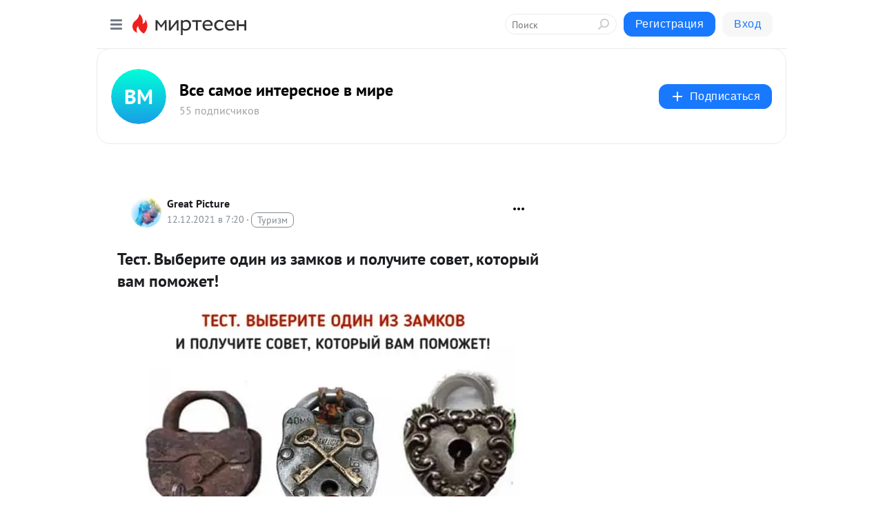

--- FILE ---
content_type: text/html; charset=utf-8
request_url: https://greatpicture.mirtesen.ru/blog/43628408730/Test-Vyiberite-odin-iz-zamkov-i-poluchite-sovet-kotoryiy-vam-pom
body_size: 28161
content:
<!DOCTYPE html>
<html lang="ru" >
<head>
<meta charset="utf-8" />
<meta name="robots" content="all"/>
<script>window.__SM_COUNTER_ID = 45130;</script>
<title data-react-helmet="true">Тест. Выберите один из замков и получите совет, который вам поможет! - Все самое интересное в мире - Медиаплатформа МирТесен</title>
<meta name="viewport" content="width=device-width, initial-scale=1"/>

<meta data-react-helmet="true" name="description" content="Тест. Выберите один из замков и получите совет, который вам поможетВ интернете есть огромное количество разнообразных тестов. Некоторые длинные на огромное количество вопросов, да еще попробуй на них дай ответ ибо выбор иногда такой, что голову сломать можно. Есть тесты трудные до того, что - 12 декабря - 43628408730 - Медиаплатформа МирТесен"/><meta data-react-helmet="true" name="keywords" content="одноклассники, однокурсники, соседи, сослуживцы, мир тесен, земляки, старые друзья, география, блоги домов, события вокруг, социальная сеть, карта, дом, работа, web 2.0"/><meta data-react-helmet="true" property="og:image" content="https://r3.mt.ru/r23/photo4193/20425024918-0/jpeg/bp.jpeg"/><meta data-react-helmet="true" property="og:image:width" content="1200"/><meta data-react-helmet="true" property="og:image:height" content="628"/><meta data-react-helmet="true" property="og:image:alt" content="Тест. Выберите один из замков и получите совет, который вам поможет! - Все самое интересное в мире - Медиаплатформа МирТесен"/><meta data-react-helmet="true" property="twitter:image" content="https://r3.mt.ru/r23/photo4193/20425024918-0/jpeg/bp.jpeg"/><meta data-react-helmet="true" property="vk:image" content="https://r3.mt.ru/r23/photo4193/20425024918-0/jpeg/bp.jpeg"/><meta data-react-helmet="true" property="og:description" content="Тест. Выберите один из замков и получите совет, который вам поможетВ интернете есть огромное количество разнообразных тестов. Некоторые длинные на огромное количество вопросов, да еще попробуй на них дай ответ ибо выбор иногда такой, что голову сломать можно. Есть тесты трудные до того, что - 12 декабря - 43628408730 - Медиаплатформа МирТесен"/><meta data-react-helmet="true" property="twitter:description" content="Тест. Выберите один из замков и получите совет, который вам поможетВ интернете есть огромное количество разнообразных тестов. Некоторые длинные на огромное количество вопросов, да еще попробуй на них дай ответ ибо выбор иногда такой, что голову сломать можно. Есть тесты трудные до того, что - 12 декабря - 43628408730 - Медиаплатформа МирТесен"/><meta data-react-helmet="true" property="og:site_name" content="Все самое интересное в мире - МирТесен"/><meta data-react-helmet="true" property="og:site" content="Все самое интересное в мире - МирТесен"/><meta data-react-helmet="true" property="og:type" content="article"/><meta data-react-helmet="true" property="og:url" content="https://greatpicture.mirtesen.ru/blog/43628408730/Test-Vyiberite-odin-iz-zamkov-i-poluchite-sovet-kotoryiy-vam-pom"/><meta data-react-helmet="true" property="og:title" content="Тест. Выберите один из замков и получите совет, который вам поможет! - Все самое интересное в мире - Медиаплатформа МирТесен"/><meta data-react-helmet="true" property="twitter:card" content="summary_large_image"/><meta data-react-helmet="true" property="twitter:title" content="Тест. Выберите один из замков и получите совет, который вам поможет! - Все самое интересное в мире - Медиаплатформа МирТесен"/><meta data-react-helmet="true" http-equiv="X-UA-Compatible" content="IE=edge"/><meta data-react-helmet="true" name="viewport" content="width=device-width, initial-scale=1"/><meta data-react-helmet="true" name="yandex_direct" content="1"/><meta data-react-helmet="true" name="yandex-verification" content=""/>
<link data-react-helmet="true" rel="image_src" href="https://r3.mt.ru/r23/photo4193/20425024918-0/jpeg/bp.jpeg"/><link data-react-helmet="true" rel="canonical" href="https://greatpicture.mirtesen.ru/blog/43628408730/Test-Vyiberite-odin-iz-zamkov-i-poluchite-sovet-kotoryiy-vam-pom"/><link data-react-helmet="true" rel="index" href="https://greatpicture.mirtesen.ru"/><link data-react-helmet="true" rel="alternate" type="application/atom+xml" title="Все самое интересное в мире - МирТесен" href="https://greatpicture.mirtesen.ru/blog/atom"/><link data-react-helmet="true" rel="alternate" type="application/atom+xml" title="Все самое интересное в мире - МирТесен" href="https://greatpicture.mirtesen.ru/blog/rss"/><link data-react-helmet="true" rel="icon" href="/favicon.ico" type="image/x-icon" sizes="16x16"/><link data-react-helmet="true" rel="shortcut icon" href="/favicon.ico" type="image/x-icon" sizes="16x16"/>

<link rel="stylesheet" href="https://alpha.mirtesen.ru/assets/modern/bundle.async.390fc67b829a9a691b15.css" media="print" onload="this.media='all'">
<link rel="stylesheet" href="https://alpha.mirtesen.ru/assets/modern/bundle.blog.dd16b21ade2e4322ceca.css" />
</head>
<body >



<div id="root"><div class="app blog-post-page"><div id="layout" class="blog-post-layout"><div id="main-container" class="not-admin"><header id="header"><div class="header-wrapper" style="width:auto"><div class="header-container"><div class="header"><div class="header__navigation"></div></div></div></div></header><div id="three-column-container"><div id="very-left-column" class=""><div class="sticky-wrap" style="left:0"><div class="sticky__content"><div class="left-menu"><div class="left-menu__blog"><div class="left-menu__item left-menu__blog-item"><div class="left-menu__item_title left-menu__item_header">Все самое интер...</div><a class="left-menu__item_element" href="https://greatpicture.mirtesen.ru/?utm_referrer=mirtesen.ru">Главная</a><a class="left-menu__item_element" href="https://greatpicture.mirtesen.ru/blog">Блог</a></div><div class="left-menu__item left-menu__blog-item"><div class="left-menu__item_title left-menu__item_header"></div><i class="left-menu__item_delimiter"></i><a class="left-menu__item_element" href="https://greatpicture.mirtesen.ru/blog/latest">Новые</a><a class="left-menu__item_element" href="https://greatpicture.mirtesen.ru/blog/interesting">Лучшие</a><a class="left-menu__item_element" href="https://greatpicture.mirtesen.ru/blog/commented">Обсуждаемые</a><a class="left-menu__item_element" href="https://greatpicture.mirtesen.ru/comments">Комментарии</a><a class="left-menu__item_element" href="https://greatpicture.mirtesen.ru/people">Участники сайта</a></div></div><div class="left-menu__item" id="topics-menu"><div class="left-menu__item_title" id="topics-menu-title">Рубрики</div><a class="left-menu__item_element" href="//mirtesen.ru/topic/cooking?utm_medium=from_left_sidebar"><span><img src="//static.mtml.ru/images/topics/cooking.svg" alt="cooking" loading="lazy" width="16" height="16"/></span><span>Кулинария</span></a><a class="left-menu__item_element" href="//mirtesen.ru/topic/family?utm_medium=from_left_sidebar"><span><img src="//static.mtml.ru/images/topics/family.svg" alt="family" loading="lazy" width="16" height="16"/></span><span>Дети и семья</span></a><a class="left-menu__item_element" href="//mirtesen.ru/topic/show?utm_medium=from_left_sidebar"><span><img src="//static.mtml.ru/images/topics/show.svg" alt="show" loading="lazy" width="16" height="16"/></span><span>Шоу-бизнес</span></a><a class="left-menu__item_element" href="//mirtesen.ru/topic/politics?utm_medium=from_left_sidebar"><span><img src="//static.mtml.ru/images/topics/politics.svg" alt="politics" loading="lazy" width="16" height="16"/></span><span>Политика</span></a><a class="left-menu__item_element" href="//mirtesen.ru/topic/health?utm_medium=from_left_sidebar"><span><img src="//static.mtml.ru/images/topics/health.svg" alt="health" loading="lazy" width="16" height="16"/></span><span>Здоровье</span></a><button class="left-menu__item_button">Показать все<svg class="svg-icon"><use href="/images/icons.svg?v=1768362#angle-down"></use></svg></button></div><div class="left-menu__item"><div class="left-menu__item_title left-menu__item_header"><a href="https://mirtesen.ru/" class="left-menu__item_title-anchor">Моя лента</a></div><a href="https://mirtesen.ru/chats" class="left-menu__item_element left-menu__item_element_chat" target="_self"><span><img src="//static.mtml.ru/images/icons_v2/chats.svg" alt="ЧАТЫ" loading="lazy" width="16" height="16"/></span><span id="chats-tooltip">ЧАТЫ</span></a><a href="https://mirtesen.ru/polls" class="left-menu__item_element left-menu__item_element_poll" target="_self"><span><img src="//static.mtml.ru/images/icons_v2/vote.svg" alt="Опросы" loading="lazy" width="28" height="28"/></span><span id="polls-tooltip">Опросы</span></a><a href="https://mirtesen.ru/bloggers" class="left-menu__item_element" target="_self"><span><img src="//static.mtml.ru/images/icons_v2/IconBloggersColor.svg" alt="Блогеры" loading="lazy" width="17" height="17"/></span><span id="bloggers-tooltip">Блогеры</span></a><a href="https://mirtesen.ru/user-posts" class="left-menu__item_element" target="_self"><span><img src="//static.mtml.ru/images/icons_v2/IconUserContent.svg" alt="Глас народа" loading="lazy" width="16" height="16"/></span><span id="user-posts-tooltip">Глас народа</span></a><a href="https://mirtesen.ru/popular/liked" class="left-menu__item_element" target="_self"><span><img src="//static.mtml.ru/images/icons_v2/IconPopularColor.svg" alt="Популярное" loading="lazy" width="13" height="16"/></span><span id="popular-posts-tooltip">Популярное</span></a><a href="https://mirtesen.ru/popular/commented" class="left-menu__item_element" target="_self"><span><img src="//static.mtml.ru/images/icons_v2/IconDiscussColor.svg" alt="Обсуждаемое" loading="lazy" width="14" height="14"/></span><span id="commented-posts-tooltip">Обсуждаемое</span></a></div><div class="left-menu__item" id="common-menu"><a href="https://k41tv.app.link/sidebarlink" class="btn btn-primary btn-primary_left-menu" target="_blank" id="app-tooltip"><svg class="svg"><use href="/images/icons.svg#app-icon"></use></svg><span class="left-menu__item_element-text">Мессенджер МТ</span></a><a href="https://info.mirtesen.ru/about" class="left-menu__item_element" target="_blank"><span><img src="//static.mtml.ru/images/icons_v2/IconAbout.svg" alt="О компании" loading="lazy" width="9" height="14"/></span><span class="left-menu__item_element-text">О компании</span></a><a href="https://info.mirtesen.ru/glagol" class="left-menu__item_element" target="_blank"><span><img src="//static.mtml.ru/images/icons_v2/icon-glagol.svg" alt="О редакции ГлагоL" loading="lazy" width="8" height="13"/></span><span class="left-menu__item_element-text">О редакции ГлагоL</span></a><a href="https://info.mirtesen.ru/news" class="left-menu__item_element" target="_blank"><span><img src="//static.mtml.ru/images/icons_v2/IconNews.svg" alt="Новости" loading="lazy" width="16" height="14"/></span><span class="left-menu__item_element-text">Новости</span></a><a href="https://info.mirtesen.ru/partners" class="left-menu__item_element" target="_blank"><span><img src="//static.mtml.ru/images/icons_v2/IconPartners.svg" alt="Партнерам" loading="lazy" width="16" height="13"/></span><span class="left-menu__item_element-text">Партнерам</span></a><a href="https://info.mirtesen.ru/promo" class="left-menu__item_element" target="_blank"><span><img src="//static.mtml.ru/images/icons_v2/IconAdvertizing.svg" alt="Рекламодателям" loading="lazy" width="17" height="16"/></span><span class="left-menu__item_element-text">Рекламодателям</span></a><a href="https://mirtesen.ru/feedback/report" class="left-menu__item_element" target="_blank"><span><img src="//static.mtml.ru/images/icons_v2/IconFeedback.svg" alt="Обратная связь" loading="lazy" width="16" height="13"/></span><span class="left-menu__item_element-text">Обратная связь</span></a><a href="https://mirtesen.ru/feedback/report/spam" class="left-menu__item_element" target="_blank"><span><img src="//static.mtml.ru/images/icons_v2/IconSpam.svg" alt="Пожаловаться на спам" loading="lazy" width="15" height="14"/></span><span class="left-menu__item_element-text">Пожаловаться на спам</span></a><a href="https://info.mirtesen.ru/agreement" class="left-menu__item_element" target="_blank"><span><img src="//static.mtml.ru/images/icons_v2/IconAgreement.svg" alt="Соглашение" loading="lazy" width="15" height="16"/></span><span class="left-menu__item_element-text">Соглашение</span></a><a href="https://info.mirtesen.ru/recommendation_rules" class="left-menu__item_element" target="_blank"><span><img src="//static.mtml.ru/images/icons_v2/IconAgreement.svg" alt="Рекомендательные технологии" loading="lazy" width="15" height="16"/></span><span class="left-menu__item_element-text">Рекомендательные технологии</span></a></div></div><p class="recommendation-tech">На информационном ресурсе применяются <a href="https://info.mirtesen.ru/recommendation_rules">рекомендательные технологии</a> (информационные технологии предоставления информации на основе сбора, систематизации и анализа сведений, относящихся к предпочтениям пользователей сети &quot;Интернет&quot;, находящихся на территории Российской Федерации)</p><div class="mt-tizer-ad-block"><div class="partner-block-wrapper"><div id="unit_99821"></div></div></div></div></div></div><div id="content-container"><div id="secondary-header" class="secondary-header secondary-header_blog"><div class="secondary-header__middle"><div id="secondary-header-logo" class="secondary-header__logo-outer"><div class="secondary-header__logo-wrap"><a class="userlogo userlogo_xl" href="//greatpicture.mirtesen.ru?utm_referrer=mirtesen.ru" style="background:linear-gradient(hsl(171, 100%, 50%), hsl(201, 80%, 50%))" target="">ВМ</a></div></div><div class="secondary-header__title-wrap"><div class="secondary-header__title-subscribers"><h2 class="secondary-header__title"><a class="secondary-header__title-link" href="//greatpicture.mirtesen.ru?utm_referrer=mirtesen.ru" style="color:#000" rel="nofollow">Все самое интересное в мире</a></h2><i class="secondary-header__subscribers">55 подписчиков</i></div></div><div><div id="mt-dropdown-menu" class="mt-dropdown-menu"><button appearance="btn" title="Подписаться" type="button" class="mt-dropdown-menu__btn btn btn-primary"><svg class="svg-icon"><use href="/images/icons.svg?v=1768362#cross"></use></svg>Подписаться</button></div></div></div></div><div class="blog-post-item blog-post-item_tile"><div id="double-column-container"><div id="right-column"><div class="partner-block-wrapper"><div id="unit_103944"></div></div><div class="partner-block-wrapper"><div id="unit_103939"></div></div><div class="right-column-comments right-column-comments_blog"><h3 class="right-column-comments__title">Свежие комментарии</h3><ul class="right-column-comments-list"><li class="right-column-comments-item"><a href="https://mirtesen.ru/people/944222765" class="right-column-comments-item__author"><span class="userlogo userlogo_s" href="" title="" target="" data-rjs="2"></span><div class="right-column-comments-item__author__info"><i class="right-column-comments-item__author__name" style="color:hsl(277, 70%, 50%)">Роман Ударцев</i><i class="right-column-comments-item__pubdate"></i></div></a><div class="right-column-comments-item__post"><span class="right-column-comments-item__post__message">Деффочки, вы хоть понимаете, что пункты противоречат сами себе? Вот так вы, сдуру, ищете &quot;идеального мужчину&quot;, которы...</span><span class="right-column-comments-item__post__title">Женщина которую и...</span></div></li><li class="right-column-comments-item"><a href="https://mirtesen.ru/people/944222765" class="right-column-comments-item__author"><span class="userlogo userlogo_s" href="" title="" target="" data-rjs="2"></span><div class="right-column-comments-item__author__info"><i class="right-column-comments-item__author__name" style="color:hsl(277, 70%, 50%)">Роман Ударцев</i><i class="right-column-comments-item__pubdate"></i></div></a><div class="right-column-comments-item__post"><span class="right-column-comments-item__post__message">Глупость! Девочки, трахайте мужа, вместо того, чтобы трахать ему мозги. Попробуйте во время секса даже пошевелиться (...</span><span class="right-column-comments-item__post__title">Не быт: 3 вещи ко...</span></div></li><li class="right-column-comments-item"><a href="https://mirtesen.ru/people/497145711" class="right-column-comments-item__author"><span class="userlogo userlogo_s" href="" style="background:linear-gradient(hsl(49, 100%, 50%), hsl(79, 80%, 50%))" target="">IP</span><div class="right-column-comments-item__author__info"><i class="right-column-comments-item__author__name" style="color:hsl(64, 70%, 50%)">Ivan Pitkin</i><i class="right-column-comments-item__pubdate"></i></div></a><div class="right-column-comments-item__post"><span class="right-column-comments-item__post__message">Если мужику нравится когда его баба сидит на унитазе -это и есть настоящая любовь.</span><span class="right-column-comments-item__post__title">5 признаков, что ...</span></div></li></ul></div><div class="partner-block-wrapper"><div id="unit_99810"></div></div><div class="partner-block-wrapper"><div id="unit_95080"></div></div><div class="sticky2" style="top:30px"><div class="partner-block-wrapper"><div id="unit_103947"></div></div></div></div><div id="content-column" class="content-column"><div class="adfox-top"><div class="partner-block-wrapper"><div id="unit_99815"></div></div><div class="partner-block-wrapper"><div id="unit_99815"></div></div></div><article class="blog-post" id="post_43628408730" itemscope="" itemType="http://schema.org/NewsArticle"><meta itemscope="" itemProp="mainEntityOfPage" itemType="https://schema.org/WebPage" itemID="https://greatpicture.mirtesen.ru/blog/43628408730/Test-Vyiberite-odin-iz-zamkov-i-poluchite-sovet-kotoryiy-vam-pom" content=""/><meta itemProp="datePublished" content="2021-12-12T07:20:09.000Z"/><meta itemProp="dateModified" content="2021-12-12T07:20:09.000Z"/><span itemscope="" itemType="https://schema.org/Organization" itemProp="publisher"><meta itemProp="name" content="Все самое интересное в мире"/><span itemscope="" itemType="https://schema.org/ImageObject" itemProp="logo"><meta itemProp="url" content="https://alpha.mirtesen.ru/images/mirtesen.jpg"/></span></span><meta itemProp="image" content="https://r3.mt.ru/r23/photo4193/20425024918-0/jpeg/bp.jpeg"/><div class="blog-post__header"><div class="blog-post__author" rel="author"><span class="blog-post__author-avatar"><a class="userlogo" href="//mirtesen.ru/people/572452671?utm_referrer=mirtesen.ru" title="" target="_blank" data-rjs="2"></a></span><div><a class="blog-post__author-name" href="//mirtesen.ru/people/572452671" target="_blank"><span itemProp="author">Great Picture</span></a><div class="blog-post__info"><div class="blog-post__pubdate"></div><h3 class="blog-post__topic-category-wrapper"><a class="blog-post__topic-category" href="//mirtesen.ru/topic/tourism?utm_medium=from_headline_topic_button"><span>Туризм</span></a></h3></div></div></div><div><button title="Подписаться" class="btn blog-post__header-subscribe btn-primary">Подписаться</button></div><div id="mt-dropdown-menu" class="mt-dropdown-menu context-dropdown"><button type="button" class="mt-dropdown-menu__btn"><svg class="svg-icon"><use href="/images/icons.svg?v=1768362#more"></use></svg></button></div></div><h1 class="blog-post__title" itemProp="headline">Тест. Выберите один из замков и получите совет, который вам поможет!</h1><div class="partner-block-wrapper"><div id="unit_103965"></div></div><div class="blog-post__text" itemProp="articleBody"><p><img class="POST_IMAGE " src="https://r3.mt.ru/r23/photo4193/20425024918-0/jpeg/bp.webp"    alt=""width="620"height="auto"loading="lazy"/></p> <p>Тест. Выберите один из замков и получите совет, который вам поможет<br />В интернете есть огромное количество разнообразных тестов. Некоторые длинные на огромное количество вопросов, да еще попробуй на них дай ответ ибо выбор иногда такой, что голову сломать можно.</p> <p>Есть тесты трудные до того, что пока вы дойдете до средины, если еще дойдете, то всяческое желание пройти его до конца отпадает само собой.<div id="unit_101877"><a href="https://smi2.ru/" ></a></div>
<script type="text/javascript" charset="utf-8">
  (function() {
    var sc = document.createElement('script'); sc.type = 'text/javascript'; sc.async = true;
    sc.src = '//smi2.ru/data/js/101877.js'; sc.charset = 'utf-8';
    var s = document.getElementsByTagName('script')[0]; s.parentNode.insertBefore(sc, s);
  }());
</script> На этот раз мы хотим порадовать Вас довольно простым тестом, который поведает Вам очень интересную вещь, о которой знают единицы.</p> <p>Этот тест поможет вам устремиться в самые глубины своего подсознания и покажет вашу истинную сущность. Не раздумывая выберите замок, который манит вас больше всего, и узнайте, каким<span> </span><strong><span><a rel="nofollow ugc noreferrer noopener" href="https://www.greatpicture.ru/otvette-chestno-na-4-voprosa-i-myi-dadim-samuyu-tochnuyu-otsenku-vashey-lichnosti/" target="_blank">типом личности</a></span></strong><span> </span>вы обладаете.</p> <h3>Выберите один из замков!</h3> <p><a href="https://www.greatpicture.ru/wp-content/uploads/2021/12/test-vyberite-odin-iz-zamkov-min.jpeg" rel="nofollow ugc noreferrer noopener"><span><img class="POST_IMAGE " src="https://r.mt.ru/r23/photo9662/20771117653-0/jpg/bp.webp" alt="Выберите один из замков"   width="620"height="auto"loading="lazy"/></span></a></p> <h4>Замок №1</h4> <div> <p>Мистический оракул говорит вам, что вам следует ожидать позитивных изменений в вашей жизни! Совсем скоро вы начнете просыпаться по утрам более оживленным и энергичным!</p> <blockquote> <p><strong><span>Читайте также: <a rel="nofollow ugc noreferrer noopener" href="https://www.greatpicture.ru/kakie-oshibki-vy-sovershaete-v-svoey-zhizni/">Какие ошибки вы совершаете в своей жизни? Узнайте пройдя тест.</a></span></strong></p> </blockquote> <p>Эта позитивность будет воспринята другими людьми доброжелательно. Вы будете привлекать к себе противоположный пол и в целом скоро наступит хорошая пора для любовных встреч!</p> <h4>Замок № 2</h4> <p>Вам нужно обратить внимание на терпение. Вы думаете, что уже не можете идти вперед, но вы не знаете, что совсем скоро все ваши усилия принесут хорошие результаты! Будьте терпеливы, и все будет!</p> <div> <p>Вы найдете хорошие способы сэкономить деньги. Со временем вы поймете, что ваше финансовое положение улучшилось, что у вас есть<span> </span><strong><span><a rel="nofollow ugc noreferrer noopener" href="https://www.greatpicture.ru/desyat-snov-predskazyvayuschih-udachu-i-dengi/" target="_blank">деньги</a></span></strong>, чтобы путешествовать, и покупать все, что вы хотите!</p> <h4>Замок № 3</h4> <div> <p>Ядовитый период вашей жизни скоро закончится.<div id="unit_103966"><a href="https://smi2.ru/" ></a></div>
<script type="text/javascript" charset="utf-8">
  (function() {
    var sc = document.createElement('script'); sc.type = 'text/javascript'; sc.async = true;
    sc.src = '//smi2.ru/data/js/103966.js'; sc.charset = 'utf-8';
    var s = document.getElementsByTagName('script')[0]; s.parentNode.insertBefore(sc, s);
  }());
</script> Вы будете освобождены от бремени, которое наносит ущерб вашей жизни.</p> <p>Например, если вы перестанете видеть какого-то токсичного человека, вы встретите того, кто будет вам помогать. Если вы улучшите свои привычки, вы будете счастливее; если вы перестанете делать что-то, что вам не нравится, вы найдете то, что вам действительно понравится!</p> <div> <p><span><strong>Понравилось ? Поде</strong><strong>лись с друзьями !</strong></span></p> <h5><span><strong>Понравилось? Присоединяйся к нашему сообществу:<br /></strong><strong> <a rel="nofollow ugc noreferrer noopener" href="https://ok.ru/group/52914556698824">Одноклассники</a>    <a rel="nofollow ugc noreferrer noopener" href="https://vk.com/club114933563">Вконтакте</a>     <a rel="nofollow ugc noreferrer noopener" href="https://www.facebook.com/groups/1579655189025621/">Facebook</a>   <a href="https://twitter.com/GreatPicture8" rel="nofollow ugc noreferrer noopener">Twitter<br /></a></strong><strong>Подписывайтесь на наc в <a rel="nofollow ugc noreferrer noopener" href="https://www.instagram.com/greatpicture.ru/" target="_blank">INSTAGRAM</a></strong></span></h5> </div> </div> </div> </div></div><div id="panda_player" class="panda-player"></div><div class="blog-post__source"><a href="https://greatpicture.mirtesen.ru/url?e=simple_click&amp;blog_post_id=43628408730&amp;url=PEeGRhrrKyytP9LkPMbnHFxnTvx3UBa7e9qdmf0UP6Y8X__P__2FJ2A77ncA__P__2BMB10tALWOacSVl65vhJLmwxVI4mz0P4SA6sc7DqBR__P__2FdbdspGaDQctLI1PWSkdoJOTgsW__P__2FkbYr" target="_blank">Ссылка на первоисточник</a></div><div class="blog-post__subscribe"><p class="blog-post__subscribe-text">Понравилась статья? Подпишитесь на канал, чтобы быть в курсе самых интересных материалов</p><a href="#" class="btn btn-primary">Подписаться</a></div><ul class="mt-horizontal-menu mt-horizontal-menu_list mt-horizontal-menu_multiline-left post-tags"><li><a href="/hashtags/%D1%82%D0%B5%D1%81%D1%82%D1%8B" class="tag-label-2 tag-label-2_sm"><span>тесты</span></a><meta itemProp="about" content="тесты"/></li><li><a href="/hashtags/%D0%B8%D0%BD%D1%82%D0%B5%D1%80%D0%B5%D1%81%D0%BD%D0%BE%D0%B5" class="tag-label-2 tag-label-2_sm"><span>интересное</span></a><meta itemProp="about" content="интересное"/></li><li><a href="/hashtags/%D1%8D%D0%B7%D0%BE%D1%82%D0%B5%D1%80%D0%B8%D0%BA%D0%B0" class="tag-label-2 tag-label-2_sm"><span>эзотерика</span></a><meta itemProp="about" content="эзотерика"/></li></ul><div class="blog-post__footer"><div class="post-controls"><div><div class="post-actions"><div class="post-actions__push"></div></div></div></div></div><span></span></article><nav class="pagination"><ul class="blog-post__pagination"><li><a href="https://greatpicture.mirtesen.ru/blog/43620753089/Samyie-doverchivyie-znaki-Zodiaka-kotoryie-ot-etogo-esche-i-stra?utm_referrer=mirtesen.ru"><span class="blog-post__pagination__arrow">←</span>Предыдущая тема</a></li><li class="blog-post__pagination__symbol"> | </li><li><a href="https://greatpicture.mirtesen.ru/blog/43212885596/Vyi-otnosites-k-redchayshemu-tipu-lichnosti-esli-vyi-imeete-hoty?utm_referrer=mirtesen.ru">Следующая тема<span class="blog-post__pagination__arrow">→</span></a></li></ul></nav><div class="partner-block-wrapper"><div id="unit_103916"></div></div><span></span><div class="adfox-outer blog-post-item__ad-block"><div class="partner-block-wrapper"><div id="unit_99816"></div></div></div></div></div><div class="blog-post-bottom-partners"><div class="partner-block-wrapper"><div id="unit_103941"></div></div><div class="partner-block-wrapper"><div id="unit_95079"></div></div><div class="partner-block-wrapper"><div id="unit_95031"></div></div></div></div></div></div></div><div style="position:fixed;bottom:50px;right:0;cursor:pointer;transition-duration:0.2s;transition-timing-function:linear;transition-delay:0s;z-index:10;display:none"><div id="scroll-top"><div>наверх</div></div></div></div><div></div></div></div>
<div id="messenger-portal" class="messenger-embedded"></div>
<script>window.__PRELOADED_STATE__ = {"blogDomain":{},"promotion":{"popup":{},"activeTab":"platform","sections":{"platform":{"title":"Реклама на Платформе","isMenu":true,"changed":false,"forDevs":true},"settings":{"title":"Настройки рекламы","isMenu":true,"changed":false,"forDevs":true},"item":{"title":"Редактирование объекта","isMenu":false,"changed":false,"forDevs":true},"itemAdd":{"title":"Добавление объекта","isMenu":false,"changed":false,"forDevs":true},"deposit":{"title":"Пополнение баланса","isMenu":false,"changed":false,"forDevs":true},"stats":{"title":"Статистика рекламы","isMenu":true,"changed":false,"forDevs":true}},"changed":{"platform":false,"settings":false,"item":false,"stats":false},"data":{"platform":"","settings":{"currentBalance":0,"spentBalance":0,"groupItem":{"id":null,"status":"STATUS_PENDING","dateStart":null,"dateEnd":null,"fullClicksLimit":null,"dayClicksLimit":null,"clickPrice":null,"utmSource":null,"utmMedium":null,"utmCampaign":null,"targetGeoIds":null,"targetIsMale":null,"targetAgeMin":null,"targetAgeMax":null,"targetTime":null,"title":null,"canChangeStatus":null,"inRotation":false,"fullClicks":0,"dayClicks":0},"blogpostItems":[]},"item":{"id":null,"status":"STATUS_PENDING","dateStart":null,"dateEnd":null,"fullClicksLimit":null,"dayClicksLimit":null,"clickPrice":null,"utmSource":null,"utmMedium":null,"utmCampaign":null,"targetGeoIds":null,"targetIsMale":null,"targetAgeMin":null,"targetAgeMax":null,"targetTime":null,"title":null,"canChangeStatus":null,"inRotation":false,"fullClicks":0,"dayClicks":0},"itemAdd":{"url":null},"deposit":{"value":""},"stats":{"periodFrom":"2025-12-24","periodTo":"2026-01-13"}},"errors":{}},"editComments":{"activeTab":"stats","sections":{"stats":{"title":"Статистика","isMenu":true,"changed":false,"forDevs":true},"settings":{"title":"Настройки","isMenu":true,"changed":false,"forDevs":true}},"changed":{"stats":false,"settings":false},"data":{"stats":{"periodFrom":"2026-01-06","periodTo":"2026-01-13"},"settings":{"applyForCommentsEnabled":0,"commonEnabled":0,"siteEnabled":0,"keyWords":[]}},"errors":{}},"actionVote":{},"header":{"sidebarEnabled":false,"sidebarIsOpen":false},"messageNotifications":{"items":[],"startFrom":0,"nextFrom":0,"hasMoreItems":true,"busy":false},"activityNotifications":{"items":[],"nextFrom":"","hasMoreItems":true,"busy":false},"headerSearch":{"value":"","result":{"people":[],"groups":[],"posts":[]},"isLoading":false,"hasResults":false},"rssEditor":{"editKey":null,"type":"add","loading":{"defaultImage":false},"values":{"maxTextLength":0,"publicationDelay":0,"useFullText":false,"useShortDesctiption":false,"ignoreMediaTags":false,"rssSourceLink":"","autoRefreshImportedThemes":false,"pregTemplateTextSearch":"","pregTemplateTextChange":"","xpathLongText":"","xpathImage":"","showCategory":"","importCategory":"","keepImages":false,"keepLinks":false,"keepIframes":false,"useEmbedCode":false,"useYandexTurbo":false,"addYandexGenreTags":false,"loadingTimout":0,"hideSourceLink":false,"defaultImage":""}},"telegramEditor":{"editKey":null,"type":"add","values":{"username":null,"signature":""}},"auth":{"user":null,"groupPrivileges":{},"viewedTooltips":{}},"authForm":{"isBusy":false,"widgetId":"0","instances":{"0":{"isOpen":false,"activeTab":"login","callAndSmsLimits":{"apiLimits":{"smsAllowed":true,"callAllowed":true,"smsTimeLimitExceededMsg":"","callTimeLimitExceededMsg":""},"timers":{}},"params":{"login":{"phone":"","code":"","mode":"SMS","step":"","errorMap":{}},"loginByEmail":{"email":"","password":"","remember":"on","step":"","errorMap":{}},"registration":{"name":"","lastname":"","email":"","phone":"","code":"","mode":"SMS","step":"","errorMap":{}},"registrationByEmail":{"email":"","name":"","phone":"","code":"","mode":"SMS","step":"","errorMap":{}},"password":{"email":"","errorMap":{}}}}}},"blogModerators":{"staff":[],"popup":{"popupType":null,"userInfo":null},"errors":{},"radioBtnValue":null},"logoEditor":{"image":null,"allowZoomOut":false,"position":{"x":0.5,"y":0.5},"scale":1,"rotate":0,"borderRadius":0,"width":100,"height":100,"border":0,"isEmpty":true,"type":"blog"},"headerBackgroundEditor":{"image":null,"type":"blog","allowZoomOut":false,"position":{"x":0.5,"y":0.5},"scale":1,"rotate":0,"borderRadius":0,"blogHeight":240,"profileHeight":240,"border":0,"isEmpty":true},"titleEditor":{"title":""},"secondaryHeader":{"logoSwitcher":false,"titleSwitcher":false,"backgroundSwitcher":false,"logoEditor":false,"titleEditor":false,"backgroundEditor":false},"blogMenuSettings":{"isChanged":false,"menuItems":[],"currentIndex":null,"menuItem":{},"staticWidgetsToRemove":[],"context":{"add":{"title":"Добавление раздела","saveButton":"Добавить"},"edit":{"title":"Раздел: ","saveButton":"Сохранить","remove":"Удалить раздел"}},"errors":{}},"siteSettings":{},"siteSettingsLeftMenu":{"sitesDropdown":false},"promotionLeftMenu":{},"editCommentsLeftMenu":{},"blogPostList":{"searchValue":"","search":{"results":[],"page":0,"hasMore":true,"isLoading":false},"blogPostList":[],"hasMoreItems":true,"page":1,"title":"","tag":"","period":"","before":"","after":"","status":"","sort":""},"blogPostEditor":{"id":null,"title":"","text":"","inProcess":false,"sign":"","disableComments":false,"tags":[],"tagSuggestions":[],"errors":[],"publishTime":null,"referenceUrl":"","nextBtnUrl":"","pushBtnUrl":"","pushBtnText":"","doFollowLinks":0,"pulse":0,"draft":false,"preloaderVisible":true,"errorMessage":{"isVisible":false,"text":"Произошла ошибка. Попробуйте еще раз или свяжитесь со службой поддержки."},"showPollEditor":false,"pollTab":"default","sentToModeration":false,"foundPolls":[],"foundPollsOffset":0,"hasMorePolls":true,"pollId":null},"actionModifyPostPopup":{"isOpen":false,"popupType":"","id":null,"deletedList":{},"approveList":{}},"rightColumnPosts":[],"rightColumnComments":[{"id":122650225,"text":"Деффочки, вы хоть понимаете, что пункты противоречат сами себе? Вот так вы, сдуру, ищете \"идеального мужчину\", который является мифическим персонажем, потому что может выполнить все женские хотелки одновременно, что не возможно, потому что хотелки взаимоисключающие))","date":1649492635,"blog_post":{"id":43036566847,"title":"Женщина которую интересно добиваться, 7 главных секретов","seo_url":"//greatpicture.mirtesen.ru/blog/43036566847/ZHenschina-kotoruyu-interesno-dobivatsya-7-glavnyih-sekretov?utm_referrer=mirtesen.ru"},"user":{"cover":null,"count_friends":null,"id":944222765,"url":"//mirtesen.ru/people/944222765","display_name":"Роман Ударцев","photo_original":"//mtdata.ru/u16/photo24BF/20775366854-0/original.jpeg"},"images":[],"formattedDates":{"iso":"2022-04-09T08:23:55.000Z","ver1":"9 апреля, 11:23","ver2":"09.04.2022 в 11:23","ver3":"9 апр., 11:23"}},{"id":122650201,"text":"Глупость! Девочки, трахайте мужа, вместо того, чтобы трахать ему мозги. Попробуйте во время секса даже пошевелиться (говорят, от этого не умирают)) И кормите хорошо. Никуда муж не побежит, если дом будет для него сытым и безопасным местом. Мы, мужчины, устроены предельно просто - нам нужно безопасное логово, где мы может спокойно отдохнуть, потрахаться и пожрать. Если мужчина не находит этого у вас, он найдет это у другой. А эта статья взвизг брошенки, которая не доперла до таких очевидных вещей))","date":1649492429,"blog_post":{"id":43613388072,"title":"Не быт: 3 вещи которые разрушают брак","seo_url":"//greatpicture.mirtesen.ru/blog/43613388072/Ne-byit-3-veschi-kotoryie-razrushayut-brak?utm_referrer=mirtesen.ru"},"user":{"cover":null,"count_friends":null,"id":944222765,"url":"//mirtesen.ru/people/944222765","display_name":"Роман Ударцев","photo_original":"//mtdata.ru/u16/photo24BF/20775366854-0/original.jpeg"},"images":[],"formattedDates":{"iso":"2022-04-09T08:20:29.000Z","ver1":"9 апреля, 11:20","ver2":"09.04.2022 в 11:20","ver3":"9 апр., 11:20"}},{"id":122599023,"text":"Если мужику нравится когда его баба сидит на унитазе -это и есть настоящая любовь.","date":1648968533,"blog_post":{"id":43851815786,"title":"5 признаков, что ваш мужчина всё ещё любит свою бывшую","seo_url":"//greatpicture.mirtesen.ru/blog/43851815786/5-priznakov-chto-vash-muzhchina-vsyo-eschyo-lyubit-svoyu-byivshu?utm_referrer=mirtesen.ru"},"user":{"cover":null,"count_friends":null,"id":497145711,"url":"//mirtesen.ru/people/497145711","display_name":"Ivan Pitkin","photo_original":null},"images":[],"formattedDates":{"iso":"2022-04-03T06:48:53.000Z","ver1":"3 апреля, 9:48","ver2":"03.04.2022 в 9:48","ver3":"3 апр., 9:48"}}],"rightColumnGallery":{"total":0,"images":[]},"blogPost":{"id":43628408730,"title":"Тест. Выберите один из замков и получите совет, который вам поможет!","url":"//greatpicture.mirtesen.ru/blog/43628408730?utm_referrer=mirtesen.ru","seo_url":"//greatpicture.mirtesen.ru/blog/43628408730/Test-Vyiberite-odin-iz-zamkov-i-poluchite-sovet-kotoryiy-vam-pom?utm_referrer=mirtesen.ru","canonical_url":"https://greatpicture.mirtesen.ru/blog/43628408730/Test-Vyiberite-odin-iz-zamkov-i-poluchite-sovet-kotoryiy-vam-pom","created":1639293609,"date":1639293609,"publish_time":null,"status":"STATUS_ACTIVE","isTitleHidden":false,"preview_text":"Тест. Выберите один из замков и получите совет, который вам поможет\x3cbr />В интернете есть огромное количество разнообразных тестов. Некоторые длинные на огромное количество вопросов, да еще попробуй на них дай ответ ибо выбор иногда такой, что голову сломать можно. Есть тесты трудные до того, что","comments_count":0,"post_type":"post","likes":{"count":0,"user_likes":0,"can_like":0,"marks_pluses":0,"marks_minuses":0,"user_like_attr":null,"like_attr_ids":[]},"from_id":572452671,"from":{"id":572452671,"display_name":"Great Picture","url":"//mirtesen.ru/people/572452671","photo_original":"//mtdata.ru/u26/photo5E8F/20105005306-0/original.jpeg","isAuthenticAccount":false},"group":{"display_name":"Все самое интересное в мире","url":"//greatpicture.mirtesen.ru","photo_original":null,"id":30075767044,"canViewBlogPostCreator":true,"showSubscribersAmount":true,"is_subscribed":false,"is_member":false,"is_owner":false,"is_staff":false,"created":1519142960},"attachments":[{"photo":{"id":20425024918,"photo_original":"//mtdata.ru/u23/photo4193/20425024918-0/original.jpeg#20425024918","title":"*","width":730,"height":400}},{"photo":{"id":20771117653,"photo_original":"//mtdata.ru/u23/photo9662/20771117653-0/original.jpg#20771117653","title":"1","width":450,"height":203}}],"modified":1760093729,"is_draft":false,"is_queued":false,"topic":"tourism","tags":["тесты","интересное","эзотерика"],"close_comments":false,"marks_count":0,"reposts":0,"recommendations":"[]","foreignPollId":null,"isSlider":null,"padRedirectUrl":"https://mirtesen.ru/url?e=pad_click&pad_page=0&blog_post_id=43628408730&announce=1","editorStatus":"EDITOR_STATUS_NONE","extraData":{"ed_pulse":"0","ed_arb_popup_url":"","ed_arb_popup_text":"","ed_arb_next_btn_url":"","doFollowLinks":0},"notificationsCanBeSent":true,"notificationsSent":false,"notificationsWillBeSent":false,"notificationsLimit":4,"text":"\x3cp>\x3cimg src=\"//mtdata.ru/u23/photo4193/20425024918-0/original.jpeg#20425024918\" alt=\"\" width=\"730\" height=\"400\" />\x3c/p>\n\x3cp>Тест. Выберите один из замков и получите совет, который вам поможет\x3cbr />В интернете есть огромное количество разнообразных тестов. Некоторые длинные на огромное количество вопросов, да еще попробуй на них дай ответ ибо выбор иногда такой, что голову сломать можно.\x3c/p>\n\x3cp>Есть тесты трудные до того, что пока вы дойдете до средины, если еще дойдете, то всяческое желание пройти его до конца отпадает само собой. На этот раз мы хотим порадовать Вас довольно простым тестом, который поведает Вам очень интересную вещь, о которой знают единицы.\x3c/p>\n\x3cp>Этот тест поможет вам устремиться в самые глубины своего подсознания и покажет вашу истинную сущность. Не раздумывая выберите замок, который манит вас больше всего, и узнайте, каким\x3cspan> \x3c/span>\x3cstrong>\x3cspan>\x3ca rel=\"nofollow ugc noreferrer noopener\" href=\"https://www.greatpicture.ru/otvette-chestno-na-4-voprosa-i-myi-dadim-samuyu-tochnuyu-otsenku-vashey-lichnosti/\" target=\"_blank\">типом личности\x3c/a>\x3c/span>\x3c/strong>\x3cspan> \x3c/span>вы обладаете.\x3c/p>\n\x3ch3>Выберите один из замков!\x3c/h3>\n\x3cp>\x3ca href=\"https://www.greatpicture.ru/wp-content/uploads/2021/12/test-vyberite-odin-iz-zamkov-min.jpeg\" rel=\"nofollow ugc noreferrer noopener\">\x3cspan>\x3cimg src=\"//mtdata.ru/u23/photo9662/20771117653-0/original.jpg#20771117653\" alt=\"Выберите один из замков\" width=\"450\" height=\"203\" />\x3c/span>\x3c/a>\x3c/p>\n\x3ch4>Замок №1\x3c/h4>\n\x3cdiv>\n\x3cp>Мистический оракул говорит вам, что вам следует ожидать позитивных изменений в вашей жизни! Совсем скоро вы начнете просыпаться по утрам более оживленным и энергичным!\x3c/p>\n\x3cblockquote>\n\x3cp>\x3cstrong>\x3cspan>Читайте также: \x3ca href=\"https://www.greatpicture.ru/kakie-oshibki-vy-sovershaete-v-svoey-zhizni/\" rel=\"nofollow ugc noreferrer noopener\">Какие ошибки вы совершаете в своей жизни? Узнайте пройдя тест.\x3c/a>\x3c/span>\x3c/strong>\x3c/p>\n\x3c/blockquote>\n\x3cp>Эта позитивность будет воспринята другими людьми доброжелательно. Вы будете привлекать к себе противоположный пол и в целом скоро наступит хорошая пора для любовных встреч!\x3c/p>\n\x3ch4>Замок № 2\x3c/h4>\n\x3cp>Вам нужно обратить внимание на терпение. Вы думаете, что уже не можете идти вперед, но вы не знаете, что совсем скоро все ваши усилия принесут хорошие результаты! Будьте терпеливы, и все будет!\x3c/p>\n\x3cdiv>\n\x3cp>Вы найдете хорошие способы сэкономить деньги. Со временем вы поймете, что ваше финансовое положение улучшилось, что у вас есть\x3cspan> \x3c/span>\x3cstrong>\x3cspan>\x3ca rel=\"nofollow ugc noreferrer noopener\" href=\"https://www.greatpicture.ru/desyat-snov-predskazyvayuschih-udachu-i-dengi/\" target=\"_blank\">деньги\x3c/a>\x3c/span>\x3c/strong>, чтобы путешествовать, и покупать все, что вы хотите!\x3c/p>\n\x3ch4>Замок № 3\x3c/h4>\n\x3cdiv>\n\x3cp>Ядовитый период вашей жизни скоро закончится. Вы будете освобождены от бремени, которое наносит ущерб вашей жизни.\x3c/p>\n\x3cp>Например, если вы перестанете видеть какого-то токсичного человека, вы встретите того, кто будет вам помогать. Если вы улучшите свои привычки, вы будете счастливее; если вы перестанете делать что-то, что вам не нравится, вы найдете то, что вам действительно понравится!\x3c/p>\n\x3cdiv>\n\x3cp>\x3cspan>\x3cstrong>Понравилось ? Поде\x3c/strong>\x3cstrong>лись с друзьями !\x3c/strong>\x3c/span>\x3c/p>\n\x3ch5>\x3cspan>\x3cstrong>Понравилось? Присоединяйся к нашему сообществу:\x3cbr />\x3c/strong>\x3cstrong> \x3ca href=\"https://ok.ru/group/52914556698824\" rel=\"nofollow ugc noreferrer noopener\">Одноклассники\x3c/a>    \x3ca href=\"https://vk.com/club114933563\" rel=\"nofollow ugc noreferrer noopener\">Вконтакте\x3c/a>     \x3ca href=\"https://www.facebook.com/groups/1579655189025621/\" rel=\"nofollow ugc noreferrer noopener\">Facebook\x3c/a>   \x3ca href=\"https://twitter.com/GreatPicture8\" rel=\"nofollow ugc noreferrer noopener\">Twitter\x3cbr />\x3c/a>\x3c/strong>\x3cstrong>Подписывайтесь на наc в \x3ca rel=\"nofollow ugc noreferrer noopener\" href=\"https://www.instagram.com/greatpicture.ru/\" target=\"_blank\">INSTAGRAM\x3c/a>\x3c/strong>\x3c/span>\x3c/h5>\n\x3c/div>\n\x3c/div>\n\x3c/div>\n\x3c/div>","formattedText":"\x3cp>\x3cimg src=\"//mtdata.ru/u23/photo4193/20425024918-0/original.jpeg#20425024918\" alt=\"\" width=\"730\" height=\"400\" />\x3c/p>\n\x3cp>Тест. Выберите один из замков и получите совет, который вам поможет\x3cbr />В интернете есть огромное количество разнообразных тестов. Некоторые длинные на огромное количество вопросов, да еще попробуй на них дай ответ ибо выбор иногда такой, что голову сломать можно.\x3c/p>\n\x3cp>Есть тесты трудные до того, что пока вы дойдете до средины, если еще дойдете, то всяческое желание пройти его до конца отпадает само собой. На этот раз мы хотим порадовать Вас довольно простым тестом, который поведает Вам очень интересную вещь, о которой знают единицы.\x3c/p>\n\x3cp>Этот тест поможет вам устремиться в самые глубины своего подсознания и покажет вашу истинную сущность. Не раздумывая выберите замок, который манит вас больше всего, и узнайте, каким\x3cspan> \x3c/span>\x3cstrong>\x3cspan>\x3ca rel=\"nofollow ugc noreferrer noopener\" href=\"https://www.greatpicture.ru/otvette-chestno-na-4-voprosa-i-myi-dadim-samuyu-tochnuyu-otsenku-vashey-lichnosti/\" target=\"_blank\">типом личности\x3c/a>\x3c/span>\x3c/strong>\x3cspan> \x3c/span>вы обладаете.\x3c/p>\n\x3ch3>Выберите один из замков!\x3c/h3>\n\x3cp>\x3ca href=\"https://www.greatpicture.ru/wp-content/uploads/2021/12/test-vyberite-odin-iz-zamkov-min.jpeg\" rel=\"nofollow ugc noreferrer noopener\">\x3cspan>\x3cimg src=\"//mtdata.ru/u23/photo9662/20771117653-0/original.jpg#20771117653\" alt=\"Выберите один из замков\" width=\"450\" height=\"203\" />\x3c/span>\x3c/a>\x3c/p>\n\x3ch4>Замок №1\x3c/h4>\n\x3cdiv>\n\x3cp>Мистический оракул говорит вам, что вам следует ожидать позитивных изменений в вашей жизни! Совсем скоро вы начнете просыпаться по утрам более оживленным и энергичным!\x3c/p>\n\x3cblockquote>\n\x3cp>\x3cstrong>\x3cspan>Читайте также: \x3ca rel=\"nofollow ugc noreferrer noopener\" href=\"https://www.greatpicture.ru/kakie-oshibki-vy-sovershaete-v-svoey-zhizni/\">Какие ошибки вы совершаете в своей жизни? Узнайте пройдя тест.\x3c/a>\x3c/span>\x3c/strong>\x3c/p>\n\x3c/blockquote>\n\x3cp>Эта позитивность будет воспринята другими людьми доброжелательно. Вы будете привлекать к себе противоположный пол и в целом скоро наступит хорошая пора для любовных встреч!\x3c/p>\n\x3ch4>Замок № 2\x3c/h4>\n\x3cp>Вам нужно обратить внимание на терпение. Вы думаете, что уже не можете идти вперед, но вы не знаете, что совсем скоро все ваши усилия принесут хорошие результаты! Будьте терпеливы, и все будет!\x3c/p>\n\x3cdiv>\n\x3cp>Вы найдете хорошие способы сэкономить деньги. Со временем вы поймете, что ваше финансовое положение улучшилось, что у вас есть\x3cspan> \x3c/span>\x3cstrong>\x3cspan>\x3ca rel=\"nofollow ugc noreferrer noopener\" href=\"https://www.greatpicture.ru/desyat-snov-predskazyvayuschih-udachu-i-dengi/\" target=\"_blank\">деньги\x3c/a>\x3c/span>\x3c/strong>, чтобы путешествовать, и покупать все, что вы хотите!\x3c/p>\n\x3ch4>Замок № 3\x3c/h4>\n\x3cdiv>\n\x3cp>Ядовитый период вашей жизни скоро закончится. Вы будете освобождены от бремени, которое наносит ущерб вашей жизни.\x3c/p>\n\x3cp>Например, если вы перестанете видеть какого-то токсичного человека, вы встретите того, кто будет вам помогать. Если вы улучшите свои привычки, вы будете счастливее; если вы перестанете делать что-то, что вам не нравится, вы найдете то, что вам действительно понравится!\x3c/p>\n\x3cdiv>\n\x3cp>\x3cspan>\x3cstrong>Понравилось ? Поде\x3c/strong>\x3cstrong>лись с друзьями !\x3c/strong>\x3c/span>\x3c/p>\n\x3ch5>\x3cspan>\x3cstrong>Понравилось? Присоединяйся к нашему сообществу:\x3cbr />\x3c/strong>\x3cstrong> \x3ca rel=\"nofollow ugc noreferrer noopener\" href=\"https://ok.ru/group/52914556698824\">Одноклассники\x3c/a>    \x3ca rel=\"nofollow ugc noreferrer noopener\" href=\"https://vk.com/club114933563\">Вконтакте\x3c/a>     \x3ca rel=\"nofollow ugc noreferrer noopener\" href=\"https://www.facebook.com/groups/1579655189025621/\">Facebook\x3c/a>   \x3ca href=\"https://twitter.com/GreatPicture8\" rel=\"nofollow ugc noreferrer noopener\">Twitter\x3cbr />\x3c/a>\x3c/strong>\x3cstrong>Подписывайтесь на наc в \x3ca rel=\"nofollow ugc noreferrer noopener\" href=\"https://www.instagram.com/greatpicture.ru/\" target=\"_blank\">INSTAGRAM\x3c/a>\x3c/strong>\x3c/span>\x3c/h5>\n\x3c/div>\n\x3c/div>\n\x3c/div>\n\x3c/div>","reference_url":"https://greatpicture.mirtesen.ru/url?e=simple_click&blog_post_id=43628408730&url=PEeGRhrrKyytP9LkPMbnHFxnTvx3UBa7e9qdmf0UP6Y8X__P__2FJ2A77ncA__P__2BMB10tALWOacSVl65vhJLmwxVI4mz0P4SA6sc7DqBR__P__2FdbdspGaDQctLI1PWSkdoJOTgsW__P__2FkbYr","reference_url_original":"https://www.greatpicture.ru/test-vyberite-odin-iz-zamkov/","prevPostUrl":"https://greatpicture.mirtesen.ru/blog/43212885596/Vyi-otnosites-k-redchayshemu-tipu-lichnosti-esli-vyi-imeete-hoty?utm_referrer=mirtesen.ru","nextPostUrl":"https://greatpicture.mirtesen.ru/blog/43620753089/Samyie-doverchivyie-znaki-Zodiaka-kotoryie-ot-etogo-esche-i-stra?utm_referrer=mirtesen.ru","formattedDates":{"iso":"2021-12-12T07:20:09.000Z","ver1":"12 декабря, 10:20","ver2":"12.12.2021 в 10:20","ver3":"12 дек., 10:20"},"images":[{"main":true,"url":"//mtdata.ru/u23/photo4193/20425024918-0/original.jpeg#20425024918","width":730,"height":400},{"main":true,"url":"//mtdata.ru/u23/photo9662/20771117653-0/original.jpg#20771117653","width":450,"height":203}],"videos":[],"shared_post":null,"mentionedPersons":null,"topicKey":"tourism"},"blogMember":{"usedSearch":false,"activeTab":"rating","tabs":{},"staff":{},"search":{}},"aggregator":{"items":[],"page":0,"hasMore":true},"leftMenu":{"listSites":{"mySubscriptions":{"items":[],"total":0,"hideMoreButton":0},"mySites":{"items":[],"total":0,"hideMoreButton":0}},"listFriends":{"hideMoreButton":0,"items":[]},"listTopics":[{"key":"cooking","text":"Кулинария","theme":true},{"key":"family","text":"Дети и семья","theme":true},{"key":"show","text":"Шоу-бизнес","theme":true},{"key":"politics","text":"Политика","theme":true},{"key":"health","text":"Здоровье","theme":true},{"key":"IT","text":"IT","theme":true},{"key":"auto","text":"Авто-мото","theme":true},{"key":"finance","text":"Бизнес и финансы","theme":true},{"key":"animals","text":"В мире животных","theme":true},{"key":"military","text":"Военное дело","theme":true},{"key":"home","text":"Дом/Дача","theme":true},{"key":"entertainment","text":"Игры","theme":true},{"key":"history","text":"История","theme":true},{"key":"cinema","text":"Кино","theme":true},{"key":"beauty","text":"Красота","theme":true},{"key":"culture","text":"Культура","theme":true},{"key":"realty","text":"Недвижимость","theme":true},{"key":"society","text":"Общество","theme":true},{"key":"fishing","text":"Охота и рыбалка","theme":true},{"key":"technology","text":"Прогресс","theme":true},{"key":"career","text":"Работа","theme":true},{"key":"humor","text":"Развлечения","theme":true},{"key":"ad","text":"Реклама","theme":true},{"key":"religion","text":"Религия","theme":true},{"key":"sport","text":"Спорт","theme":true},{"key":"tourism","text":"Туризм","theme":true},{"key":"photo","text":"Фото","theme":true},{"key":"all","text":"Разное","theme":false}],"blogMenu":{"menuItems":[{"url":"https://greatpicture.mirtesen.ru/?utm_referrer=mirtesen.ru","tags":"","type":"posts","title":"Главная","context":"default","stop_tags":"","module_type":"GroupsItem","module_title":"Блог","main_widget_id":"GroupsItemdefaultBlogPosts","secondary":false,"width":0},{"url":"https://greatpicture.mirtesen.ru/blog","tags":"","type":"posts","title":"Блог","context":"default","stop_tags":"","module_type":"BlogPosts","module_title":"","main_widget_id":"BlogPostsdefaultBlogPostsContent","secondary":false,"width":0}],"activeItem":null},"profileMenu":{"menuItems":[],"activeItem":null},"url":null,"initialCount":5,"loadCount":10,"isDropdownVisible":false},"actionBlogPostNotify":{"isOpen":false,"id":null,"message":""},"blogCommentPage":{"items":[],"hasMoreItems":true,"page":0,"userStatus":null,"showModal":false,"modalCommentId":null},"groups":{"ratedGroups":[],"page":1,"hasMore":true,"period":"PERIOD_MONTH","order":"ORDER_BY_UNIQUE_VISITORS","searchValue":""},"stat":{"promoBalance":null,"wagesPromoBonuses":null,"wagesTotalBalance":null,"loading":false,"current":{"period":"PERIOD_TODAY","periodFrom":"2025-12-13","periodTo":"2026-01-14","timeframe":"TIMEFRAME_HOURS","timeframeEnabledMask":".*"},"objectId":null,"rows":[],"wages":[],"total":{},"viewsStat":{},"activeStat":"general"},"app":{"ip":"3.145.102.198","scope":"blog","disableAll":false,"disableYandexAnalytics":false,"originalUrl":"/blog/43628408730/Test-Vyiberite-odin-iz-zamkov-i-poluchite-sovet-kotoryiy-vam-pom","hideAdBlocks":false,"isModernBrowser":true,"isMobile":false,"req":{"ip":"3.145.102.198","port":80,"userAgent":"Mozilla/5.0 (Macintosh; Intel Mac OS X 10_15_7) AppleWebKit/537.36 (KHTML, like Gecko) Chrome/131.0.0.0 Safari/537.36; ClaudeBot/1.0; +claudebot@anthropic.com)","cookies":{},"headers":{"connection":"upgrade","host":"greatpicture.mirtesen.ru","x-geoip2-geoname-id":"4509177","x-geoip2-country":"US","x-geoip2-city":"Columbus","x-real-ip":"3.145.102.198","x-forwarded-for":"3.145.102.198","x-forwarded-proto":"https","pragma":"no-cache","cache-control":"no-cache","upgrade-insecure-requests":"1","user-agent":"Mozilla/5.0 (Macintosh; Intel Mac OS X 10_15_7) AppleWebKit/537.36 (KHTML, like Gecko) Chrome/131.0.0.0 Safari/537.36; ClaudeBot/1.0; +claudebot@anthropic.com)","accept":"text/html,application/xhtml+xml,application/xml;q=0.9,image/webp,image/apng,*/*;q=0.8,application/signed-exchange;v=b3;q=0.9","sec-fetch-site":"none","sec-fetch-mode":"navigate","sec-fetch-user":"?1","sec-fetch-dest":"document","accept-encoding":"gzip, deflate, br"},"query":{},"params":{"0":"/Test-Vyiberite-odin-iz-zamkov-i-poluchite-sovet-kotoryiy-vam-pom","postId":"43628408730","suffix":"/Test-Vyiberite-odin-iz-zamkov-i-poluchite-sovet-kotoryiy-vam-pom"},"browser":{"name":"chrome","version":"131.0.0","os":"Mac OS","type":"browser"},"protocol":"https","host":"greatpicture.mirtesen.ru","originalUrl":"/blog/43628408730/Test-Vyiberite-odin-iz-zamkov-i-poluchite-sovet-kotoryiy-vam-pom","lightApp":false,"mobileApp":false,"deviceType":"desktop","isMobile":false,"specialSource":false},"metrics":{"yandexMetricaAccountId":null,"yandexWebmasterCheckingMetatag":null,"statMediaId":null},"site":{"id":30075767044,"display_name":"Все самое интересное в мире","slogan":"Будь в курсе всего самого интересного!","url":"https://greatpicture.mirtesen.ru/blog/43628408730/Test-Vyiberite-odin-iz-zamkov-i-poluchite-sovet-kotoryiy-vam-pom","photo":null,"tags":null,"members_count":55,"showSubscribersAmount":true,"is_member":false,"is_subscribed":false,"is_admin":false,"is_owner":false,"is_staff":false,"isBlocked":false,"date_wages_start":null,"can_view_members":true,"canComment":false,"canVote":null,"can_join":false,"canAddPostWithoutApprove":false,"canAddPost":false,"canViewBlogPostCreator":true,"canViewContent":true,"smi2SiteId":null,"smi2RightBlock":null,"smi2BottomBlock":null,"smi2BottomBlock2":null,"smi2BottomBlock3":null,"smi2BottomBlock4":null,"smi2BlogPostBlock":null,"hideBanners":false,"hideBottomPad":false,"ramblerTop100CounterId":null,"mainDomain":"//greatpicture.mirtesen.ru"},"siteBuilder":{"rev":"1.01","head":{"meta":["\x3cmeta http-equiv=\"X-UA-Compatible\" content=\"IE=edge\"/>","\x3cmeta name=\"viewport\" content=\"width=device-width, initial-scale=1\"/>","\x3cmeta name=\"yandex_direct\" content=\"1\"/>","\x3cmeta name=\"yandex-verification\" content=\"\"/>"],"title":"Тест. Выберите один из замков и получите совет, который вам поможет!"},"layout":{"props":[],"style":[],"elements":[]},"header":{"props":[],"style":[],"elements":[]},"footer":{"props":[],"style":[],"elements":[]},"veryLeftColumn":{"props":[],"style":[],"elements":[]},"veryRightColumn":{"props":[],"style":[],"elements":[]},"mainLogo":{"props":{"image":null},"style":[]},"mainHeader":{"props":{"image":"//mtdata.ru/u18/photo8F7C/20460693346-0/original.jpeg","title":"Все самое интересное в мире","slogan":"Будь в курсе всего самого интересного!"},"style":[]},"mainMenu":{"items":[{"url":"https://greatpicture.mirtesen.ru/?utm_referrer=mirtesen.ru","tags":"","type":"posts","title":"Главная","context":"default","stop_tags":"","module_type":"GroupsItem","module_title":"Блог","main_widget_id":"GroupsItemdefaultBlogPosts","secondary":false,"width":0},{"url":"https://greatpicture.mirtesen.ru/blog","tags":"","type":"posts","title":"Блог","context":"default","stop_tags":"","module_type":"BlogPosts","module_title":"","main_widget_id":"BlogPostsdefaultBlogPostsContent","secondary":false,"width":0}]},"mainContent":{"props":[],"style":[],"elements":[]},"mainDomain":"greatpicture.mirtesen.ru","yaMetricsGlobal":{"ver":2,"params":{"id":54481189,"clickmap":true,"trackLinks":true,"accurateTrackBounce":true,"webvisor":false},"userParams":{"interests":"cooking"}},"smi2":{"blockId":82631,"siteId":null},"htmlFooter":{"text":null,"enabled":false},"htmlHeader":{"text":null,"enabled":false},"yaMetricsSite":[]},"groupBlogPostsModule":{"allowVoteVislvl":4,"allowContentVislvl":0,"allowCommentVislvl":4,"allowViewCreatorVislvl":null,"premoderation":null},"page":"blogPost","layout":"BlogPostLayout","postTopic":"tourism","meta":{"title":"Тест. Выберите один из замков и получите совет, который вам поможет! - Все самое интересное в мире - Медиаплатформа МирТесен","description":"Тест. Выберите один из замков и получите совет, который вам поможетВ интернете есть огромное количество разнообразных тестов. Некоторые длинные на огромное количество вопросов, да еще попробуй на них дай ответ ибо выбор иногда такой, что голову сломать можно. Есть тесты трудные до того, что - 12 декабря - 43628408730  - Медиаплатформа МирТесен","link":"https://greatpicture.mirtesen.ru/blog/43628408730/Test-Vyiberite-odin-iz-zamkov-i-poluchite-sovet-kotoryiy-vam-pom","image":"//mtdata.ru/u23/photo4193/20425024918-0/original.jpeg#20425024918","canonical":"https://greatpicture.mirtesen.ru/blog/43628408730/Test-Vyiberite-odin-iz-zamkov-i-poluchite-sovet-kotoryiy-vam-pom"}},"staticPage":{"title":"","html":""},"blogPostNotifications":{"updatedAt":"","expandOptions":false,"expandList":false,"hasMore":false,"isEmpty":null,"page":0,"list":[],"offset":0},"blogPostNotification":{"show":false,"data":{}},"plainPostEditor":{},"mtPoll":{"poll":[]},"personSettings":{"activeTab":"personal","sections":{"personal":{"title":"Мои данные","isMenu":true,"changed":false},"contacts":{"title":"Контактная информация","isMenu":true,"changed":false},"privacy":{"title":"Приватность и уведомления","isMenu":true,"changed":false},"password":{"title":"Смена пароля","isMenu":true,"changed":false},"siteblacklist":{"title":"Сайты в черном списке","isMenu":true,"changed":false},"peopleblacklist":{"title":"Люди в черном списке","isMenu":true,"changed":false},"confirm":{"title":"Подтвердите свой номер мобильного телефона","isMenu":false,"changed":false}},"data":{"personal":{"userName":"","userSurname":"","userPseudonym":"","userStatus":"","userBirthday":"","userBirthdayMonth":"","userBirthdayYear":"","userGender":"","education":"","familyStatus":"","profession":"","favoriteMusic":"","favoriteFilms":"","favoriteBooks":"","favoriteFood":"","favoriteGames":"","favoriteOther":""},"contacts":{"personEmail":"","addEmail":"","addMessengerICQ":"","addMessengerSkype":"","addMessengerYaOnline":"","addMessengerGooglePlus":"","addMessengerMailAgent":"","addMailSocial":"","addFacebookSocial":"","addVkSocial":"","addOkSocial":"","addMobilePhone":"","addHomePhone":"","addWorkPhone":"","otherInfoInput":"","otherSitesInput":"","socialNetworks":{},"emails":{}},"privacy":{"aboutTodayThemes":true,"aboutFriendsAndNewMessage":true,"aboutComments":true,"aboutPhotos":true,"aboutSites":true,"wasInvited":"","languageSelection":0},"password":{"oldPassword":"","nextPassword":"","nextPasswordRepeat":"","showPassword":false},"confirm":{"phone":"","phoneConfirmCode":"","resending":false,"confirmSmsSent":false},"tools":{"buttonCode":"\x3ca href=\"https://mirtesen.ru/people/me?post=https://mirtesen.ru\" style=\"text-decoration: none; display: inline-block; position: relative; top: 4px;\">\x3cdiv style=\"display: table-cell; vertical-align: middle;\">\x3cimg src=\"https://static.mtml.ru/images/share_button.png\"/>\x3c/div>\x3cb style=\"color: black; font-family: Arial; font-size: 14px; display: table-cell; padding-left: 3px; vertical-align: middle;\">МирТесен\x3c/b>\x3c/a>"},"invitefriends":{"searchInput":""},"siteblacklist":{},"peopleblacklist":{}},"errors":{},"valid":{}},"personPostList":{"posts":[],"nextOffset":0,"hasMoreItems":true,"currentUserPostId":null,"page":0},"personFriends":{"search":"","tab":"friends","inProcess":false,"tabData":{"friends":{"title":"Друзья","url":"/people/[MT_USER_ID]/friends","data":[],"page":1,"hasMore":false,"count":0,"tooltip":"Ваши друзья"},"incoming-requests":{"title":"Входящие","url":"/people/[MT_USER_ID]/friends/incoming-requests","data":[],"page":1,"hasMore":false,"count":0,"tooltip":"Люди хотят добавить вас в друзья"},"outgoing-requests":{"title":"Исходящие","url":"/people/[MT_USER_ID]/friends/outgoing-requests","data":[],"page":1,"hasMore":false,"count":0,"tooltip":"Ваши предложения дружить"},"recommended":{"title":"Рекомендуемые","url":"/people/[MT_USER_ID]/friends/recommended","data":[],"page":1,"hasMore":false,"count":0,"tooltip":"Вы можете знать этих людей"}}},"personPublications":{"publications":[],"page":0,"hasMoreItems":true},"personEvents":{"events":[],"hasMoreItems":true,"page":1},"personProfile":{"profileInfo":{},"friends":[],"sites":[],"photos":[],"videos":[],"popup":{"isOpen":false,"text":"Успешно сохранено","buttonText":"ОК","reload":true,"redirect":false}},"personPrivateMedia":{"items":[],"page":1,"hasMoreItems":false},"personSites":{"page":1,"hasMoreItems":true},"personComments":{"lastMessageId":null,"hasMoreItems":true,"comments":[]},"accountConsolidation":{"accountConsolidation":null},"pad":{"topicKey":null,"filter":"selected"},"platformPostList":{"posts":[],"hasMoreItems":true,"page":0,"sort":"latest"},"platformPost":{"newsPost":[]},"topicPostList":{"topicKey":null,"filter":"selected"},"topicPartnerPost":{"post":null,"isOpen":false},"topicModeration":{"isOpen":false,"isBusy":false,"topic":null,"list":null,"currentBlogPostId":null,"nextEditorStatus":null},"recoveryPassword":{"isEmailSent":false,"emailError":"","inputValue":{"pass1":"","pass2":"","email":""}},"footerCatFish":{"postsScrolled":0},"indexMainAuthorized":{"posts":[],"nonFriendPostIds":[],"hasMore":false,"nextOffset":0,"feedId":null,"activeTab":"main","hiddenPosts":[]},"pollList":{"polls":[],"currentFilter":"new","page":0,"hasMore":true,"recordsOnPage":0,"hiddenPolls":{}},"blogPostRecommended":{"items":[],"hasMoreItems":true,"count":6,"nextOffset":0,"isLoading":false},"voteAction":{},"voteList":{"activeId":null},"blogSubscription":{"30075767044":{"isMember":false,"isSubscribed":false,"isOwner":false,"isBlocked":false}},"popularPostsList":{},"bloggersPostsList":{},"commentatorList":{},"reposterList":{},"userCard":{},"feedback":{"showModal":false,"type":"feedback","category":0,"title":"","email":"","message":"","activeTab":"form","tickets":[],"currentTicket":null,"inProcess":false,"errors":{}},"userFriendship":{},"activitiesList":{"items":[],"nextFrom":"","hasMore":true},"createSitePage":{"domain":"","similarDomains":[],"name":"","tagLine":"","description":"","keywords":"","logo":null,"inProcess":false,"successMessage":{},"errorMessage":{}},"postTiles":{"blogPostBottom":{"posts":[],"posts2":[],"hasMore":true,"page":1,"recordsOnPage":54,"hiddenPosts":[],"topicKey":"tourism","filter":"unselected"}},"v2Comments":{},"logoutModal":{"showModal":false,"redirectUrl":""},"pymk":{"recommendedFriends":[]},"topAuthors":{"userList":[],"hasMore":true,"offset":0,"showCount":4},"mtSearch":{"activeTab":"all","searchValue":"","isLoading":false,"tabs":{"all":{"title":"Все","url":"/search"},"people":{"title":"Люди","url":"/search/people"},"groups":{"title":"Каналы","url":"/search/groups"},"posts":{"title":"Публикации","url":"/search/posts"}},"tabData":{"people":{"data":[],"page":1,"hasMore":true},"groups":{"data":[],"page":1,"hasMore":true},"posts":{"data":[],"page":1,"hasMore":true}}},"userInterests":{"topics":[],"tags":[],"interests":{},"activeTab":"selected","inProcess":false,"search":{"isActive":false,"inProcess":false,"results":{"topic":[],"tag":[]}}},"testApi":{"csrJwt":null,"csrJwtButNoRefresh":null,"ssrJwt":null,"loaded":false,"postId":null,"csrLogin":false,"ssrLogin":false},"hashtagPostList":{"loadType":null,"posts":[],"tag":"","tagId":null,"hasMore":true,"offset":0},"reasonsForShowing":{},"channelIndex":{"items":[],"nextOffset":0,"hasMoreItems":true,"currentUserPostId":null,"page":0},"channelPost":{"mainPost":null,"currenPostId":null,"feedPosts":[],"relatedPosts":[],"visiblePosts":[],"currentPostId":null},"richPostEditor":{"id":null,"title":"","text":"","geo":{"status":"auto","tagId":null},"channel":null,"canSelectChannel":false,"canSubmit":false},"videoList":{},"videoOne":{},"videoRecommendations":{},"testDraftJs":{},"channelEditor":{"isMobile":false,"key":0,"isOpen":false,"isReady":true,"inProcess":false,"isDirty":false,"infoDirty":false,"showGeo":false,"header":{"title":""},"info":{"id":null,"name":"","title":"","description":"","isNameAvailable":true,"errors":{},"originalName":"","originalTitle":"","originalDescription":""},"content":{"tags":[],"tagSuggestions":[]},"isDeleteModalOpen":false,"isNoChannelModalOpen":false,"noChannelSource":null,"telegramEdit":{"importKey":null,"name":"","errors":{}},"telegramList":{"imports":[]},"vkList":{"imports":[]},"vkEdit":{"username":"","signature":"","errors":{}},"metrics":{"yandexMetrics":"","liveInternet":"","errors":{}},"geoPosition":{}},"channelCoverEditor":{"isOpen":false},"channelAvatarEditor":{"isOpen":false},"myChannels":{"tab":"subscribedChannels","ownedChannels":[],"subscribedChannels":{"items":[],"nextOffset":0,"hasMore":true},"blacklistedChannels":[]},"channelVeryTopTags":{"showUserModal":false,"showTopicModal":false,"searchResults":[],"geoTags":[],"tags":[],"searchInProccess":false,"headerTags":[],"isReady":false},"mtSearchResults":{"query":"","activeTab":"posts","isLoading":false,"posts":{"results":[],"page":0,"hasMore":true},"geo":{"results":[],"page":0,"hasMore":true},"channels":{"results":[],"page":0,"hasMore":true}},"mtPersonSettings":{"key":0,"isDirty":false,"isOpen":false,"isMobile":false,"isReady":false,"inProcess":false,"header":{"title":"","avatar":null},"info":{"name":"","lastname":"","nickname":"","birthday":null,"sex":null,"description":"","career":"","errors":{}},"auth":{"email":"","phone":"","newPhone":"+","newEmail":"","code":"","errors":{}},"foreignAuth":{"mailru":false,"vk":false,"ok":false},"privacy":{},"password":{"oldPassword":"","newPassword":"","newPasswordRepeat":"","errors":{}}},"veryTopHeader":{"very-top-header":{"searchActive":false},"post-popup-very-top-header":{"searchActive":false}},"postFeed":{"type":null,"items":[],"offset":0,"limit":3,"hasMoreItems":true,"page":0,"params":{}},"channelSubscribeAction":{},"post2Top":{"posts":{}},"geoPosition":{"inProcess":true,"isReady":false,"user":{"osmTag":{},"ip":{}},"post":{"osmTag":{}}},"onboarding":{"topics":[],"selectedTopics":[],"showSwitch":false,"currentTab":null,"geoTab":"user-start"},"mtPersonIndex":{"person":null,"tab":"comments","comments":[],"channels":[],"hasMoreComments":false,"commentOffset":0},"topicPostsPage":{}}</script>
<script>window.v2Topics = [{"key":"accidents","title":"Происшествия","description":null,"color":"#E9EAED","avatar":"/images/topics/accidents.svg","href":"/topic/accidents","subTopics":[{"key":"accidents_and_crashes","title":"Аварии и ДТП","href":"/topic/accidents-and-crashes"},{"key":"accidents_scandals_and_investigations","title":"Скандалы и расследования","href":"/topic/accidents-scandals-and-investigations"},{"key":"catastrophes_and_emergencies","title":"Катастрофы и ЧП","href":"/topic/catastrophes-and-emergencies"},{"key":"celebrity_incidents","title":"Происшествия со знаменитостями","href":"/topic/celebrity-incidents"},{"key":"crime","title":"Криминал и преступления","href":"/topic/crime"},{"key":"cyber_incidents","title":"Кибер-инциденты","href":"/topic/cyber-incidents"},{"key":"fires","title":"Пожары","href":"/topic/fires"},{"key":"fraud","title":"Мошенничество","href":"/topic/fraud"},{"key":"industrial_incidents","title":"Происшествия на производстве","href":"/topic/industrial-incidents"},{"key":"natural_disasters","title":"Стихийные бедствия","href":"/topic/natural-disasters"},{"key":"public_transport_incidents","title":"Инциденты в общественном транспорте","href":"/topic/public-transport-incidents"},{"key":"search_and_rescue_operations","title":"Поисково-спасательные операции","href":"/topic/search-and-rescue-operations"},{"key":"social_media_resonance","title":"Резонанс в соцсетях","href":"/topic/social-media-resonance"}]},{"key":"animals","title":"В мире животных","description":null,"color":"#FCE4D2","avatar":"/images/topics/animals.svg","href":"/topic/animals","subTopics":[{"key":"animal_behavior_and_intelligence","title":"Повадки и интеллект животных","href":"/topic/animal-behavior-and-intelligence"},{"key":"animal_facts","title":"Интересные факты о животных","href":"/topic/animal-facts"},{"key":"animal_nutrition","title":"Питание животных","href":"/topic/animal-nutrition"},{"key":"care_and_maintenance","title":"Уход и содержание","href":"/topic/care-and-maintenance"},{"key":"cats","title":"Кошки","href":"/topic/cats"},{"key":"dogs","title":"Собаки","href":"/topic/dogs"},{"key":"kennels_and_zoos","title":"Питомники и зоопарки","href":"/topic/kennels-and-zoos"},{"key":"pet_grooming_and_style","title":"Груминг и стиль питомцев","href":"/topic/pet-grooming-and-style"},{"key":"pets","title":"Домашние питомцы","href":"/topic/pets"},{"key":"training_and_upbringing","title":"Дрессировка и воспитание","href":"/topic/training-and-upbringing"},{"key":"veterinary","title":"Ветеринария","href":"/topic/veterinary"},{"key":"wildlife","title":"Дикая природа","href":"/topic/wildlife"}]},{"key":"auto","title":"Авто мото","description":null,"color":"#F6D2D2","avatar":"/images/topics/auto.svg","href":"/topic/auto","subTopics":[{"key":"auto_accidents","title":"Аварии","href":"/topic/auto-accidents"},{"key":"car_accessories","title":"Автоаксессуары","href":"/topic/car-accessories"},{"key":"car_market_news","title":"Новинки авторынка","href":"/topic/car-market-news"},{"key":"car_prices","title":"Цены на авто","href":"/topic/car-prices"},{"key":"car_repairs","title":"Ремонт авто","href":"/topic/car-repairs"},{"key":"car_travel","title":"Автопутешествия","href":"/topic/car-travel"},{"key":"driving_tips","title":"Советы по вождению","href":"/topic/driving-tips"},{"key":"electric_and_hybrid_cars","title":"Электромобили и гибриды","href":"/topic/electric-and-hybrid-cars"},{"key":"insurance_and_fines","title":"Страхование и штрафы","href":"/topic/insurance-and-fines"},{"key":"motorcycles_and_bikes","title":"Мотоциклы и мототехника","href":"/topic/motorcycles-and-bikes"},{"key":"off_road","title":"Внедорожье","href":"/topic/off-road"},{"key":"test_drives","title":"Тест-драйвы","href":"/topic/test-drives"},{"key":"tuning","title":"Автотюнинг","href":"/topic/tuning"},{"key":"used_cars","title":"Подержанные автомобили","href":"/topic/used-cars"}]},{"key":"beauty","title":"Красота","description":null,"color":"#FBD6E9","avatar":"/images/topics/beauty.svg","href":"/topic/beauty","subTopics":[{"key":"anti_aging_care","title":"Антивозрастной уход","href":"/topic/anti-aging-care"},{"key":"beauty_news","title":"Новинки красоты","href":"/topic/beauty-news"},{"key":"beauty_skin_care","title":"Уход за кожей","href":"/topic/beauty-skin-care"},{"key":"body_care","title":"Уход за телом","href":"/topic/body-care"},{"key":"cosmetology_procedures","title":"Процедуры косметологии","href":"/topic/cosmetology-procedures"},{"key":"hair_care","title":"Уход за волосами","href":"/topic/hair-care"},{"key":"korean_cosmetics","title":"Корейская косметика","href":"/topic/korean-cosmetics"},{"key":"makeup","title":"Макияж","href":"/topic/makeup"},{"key":"masks_and_serums","title":"Маски сыворотки","href":"/topic/masks-and-serums"},{"key":"mens_care","title":"Мужской уход","href":"/topic/mens-care"},{"key":"natural_cosmetics","title":"Натуральная косметика","href":"/topic/natural-cosmetics"},{"key":"perfumery_and_scents","title":"Парфюмерия и ароматы","href":"/topic/perfumery-and-scents"},{"key":"problem_skin","title":"Проблемная кожа","href":"/topic/problem-skin"},{"key":"sport_and_beauty","title":"Спорт красота","href":"/topic/sport-and-beauty"}]},{"key":"career","title":"Работа","description":null,"color":"#FCE4D2","avatar":"/images/topics/career.svg","href":"/topic/career","subTopics":[{"key":"career_growth","title":"Карьерный рост","href":"/topic/career-growth"},{"key":"career_own_business","title":"Свой бизнес","href":"/topic/career-own-business"},{"key":"corporate_jobs","title":"Работа в компаниях","href":"/topic/corporate-jobs"},{"key":"education_and_courses","title":"Образование и курсы","href":"/topic/education-and-courses"},{"key":"interview_questions","title":"Вопросы на собеседовании","href":"/topic/interview-questions"},{"key":"job_search","title":"Поиск работы","href":"/topic/job-search"},{"key":"labor_law","title":"Трудовое право","href":"/topic/labor-law"},{"key":"motivation_and_productivity","title":"Мотивация и продуктивность","href":"/topic/motivation-and-productivity"},{"key":"professions_overview","title":"Обзор профессий","href":"/topic/professions-overview"},{"key":"remote_work","title":"Удаленная работа","href":"/topic/remote-work"},{"key":"student_vacancies","title":"Студенческие вакансии","href":"/topic/student-vacancies"},{"key":"work_abroad","title":"Работа за границей","href":"/topic/work-abroad"},{"key":"work_relations","title":"Отношения в коллективе","href":"/topic/work-relations"}]},{"key":"cinema","title":"Кино","description":null,"color":"#E9EAED","avatar":"/images/topics/cinema.svg","href":"/topic/cinema","subTopics":[{"key":"actors_and_directors","title":"Актеры и режиссеры","href":"/topic/actors-and-directors"},{"key":"animation_and_cartoons","title":"Анимация мультфильмы","href":"/topic/animation-and-cartoons"},{"key":"book_adaptations","title":"Экранизации книг","href":"/topic/book-adaptations"},{"key":"cinema_classics","title":"Классика кино","href":"/topic/cinema-classics"},{"key":"film_festivals_and_awards","title":"Кинофестивали и награды","href":"/topic/film-festivals-and-awards"},{"key":"filming_process","title":"Съемочный процесс","href":"/topic/filming-process"},{"key":"movies","title":"Фильмы","href":"/topic/movies"},{"key":"national_cinema","title":"Национальное кино","href":"/topic/national-cinema"},{"key":"premieres","title":"Премьеры","href":"/topic/premieres"},{"key":"reviews","title":"Рецензии и обзоры","href":"/topic/reviews"},{"key":"series_and_streaming","title":"Сериалы и стриминги","href":"/topic/series-and-streaming"},{"key":"short_films","title":"Короткометражное кино","href":"/topic/short-films"},{"key":"trailers_and_teasers","title":"Трейлеры и тизеры","href":"/topic/trailers-and-teasers"},{"key":"what_to_watch","title":"Что посмотреть","href":"/topic/what-to-watch"}]},{"key":"cooking","title":"Кулинария","description":null,"color":"#E4EDCE","avatar":"/images/topics/cooking.svg","href":"/topic/cooking","subTopics":[{"key":"baking_cakes","title":"Выпечка торты","href":"/topic/baking-cakes"},{"key":"budget_dishes","title":"Бюджетные блюда","href":"/topic/budget-dishes"},{"key":"child_nutrition","title":"Детское питание","href":"/topic/child-nutrition"},{"key":"cooking_healthy_nutrition","title":"Здоровое питание","href":"/topic/cooking-healthy-nutrition"},{"key":"desserts_sweets","title":"Десерты сладости","href":"/topic/desserts-sweets"},{"key":"drinks_and_cocktails","title":"Напитки коктейли","href":"/topic/drinks-and-cocktails"},{"key":"food_photos","title":"Фото блюд","href":"/topic/food-photos"},{"key":"grills","title":"Мангалы гриль","href":"/topic/grills"},{"key":"kitchen_appliances","title":"Кухонная техника","href":"/topic/kitchen-appliances"},{"key":"master_classes","title":"Мастер классы","href":"/topic/master-classes"},{"key":"national_cuisines","title":"Национальные кухни","href":"/topic/national-cuisines"},{"key":"quick_dishes","title":"Быстрые блюда","href":"/topic/quick-dishes"},{"key":"seasonal_products","title":"Сезонные продукты","href":"/topic/seasonal-products"},{"key":"simple_recipes","title":"Простые рецепты","href":"/topic/simple-recipes"},{"key":"street_food","title":"Уличная еда","href":"/topic/street-food"},{"key":"vegan_recipes","title":"Веганские рецепты","href":"/topic/vegan-recipes"},{"key":"winter_preserves","title":"Заготовки на зиму","href":"/topic/winter-preserves"}]},{"key":"culture","title":"Культура","description":null,"color":"#D1E4FF","avatar":"/images/topics/culture.svg","href":"/topic/culture","subTopics":[{"key":"architecture","title":"Архитектура","href":"/topic/architecture"},{"key":"books","title":"Книги","href":"/topic/books"},{"key":"classical_music","title":"Классическая музыка","href":"/topic/classical-music"},{"key":"digital_art","title":"Цифровое искусство","href":"/topic/digital-art"},{"key":"exhibitions_and_art","title":"Выставки и искусство","href":"/topic/exhibitions-and-art"},{"key":"fashion_and_designers","title":"Мода и дизайнеры","href":"/topic/fashion-and-designers"},{"key":"festivals","title":"Фестивали","href":"/topic/festivals"},{"key":"history_of_art","title":"История искусства","href":"/topic/history-of-art"},{"key":"literary_awards","title":"Литературные премии","href":"/topic/literary-awards"},{"key":"modern_music","title":"Современная музыка","href":"/topic/modern-music"},{"key":"museums","title":"Музеи","href":"/topic/museums"},{"key":"photo_art","title":"Фотоискусство","href":"/topic/photo-art"},{"key":"street_culture","title":"Уличная культура","href":"/topic/street-culture"},{"key":"theaters","title":"Театры","href":"/topic/theaters"}]},{"key":"entertainment","title":"Развлечения","description":null,"color":"#F6D2D2","avatar":"/images/topics/entertainment.svg","href":"/topic/entertainment","subTopics":[{"key":"entertainment_art_and_performances","title":"Искусство и перформансы","href":"/topic/entertainment-art-and-performances"},{"key":"entertainment_celebrities","title":"Знаменитости","href":"/topic/entertainment-celebrities"},{"key":"entertainment_city_leisure","title":"Отдых в городе","href":"/topic/entertainment-city-leisure"},{"key":"entertainment_contests","title":"Конкурсы","href":"/topic/entertainment-contests"},{"key":"entertainment_creative_ideas","title":"Креативные идеи","href":"/topic/entertainment-creative-ideas"},{"key":"entertainment_horoscopes","title":"Гороскопы","href":"/topic/entertainment-horoscopes"},{"key":"entertainment_humor","title":"Юмор","href":"/topic/entertainment-humor"},{"key":"entertainment_jokes_and_anecdotes","title":"Шутки и анекдоты","href":"/topic/entertainment-jokes-and-anecdotes"},{"key":"entertainment_memes","title":"Мемы","href":"/topic/entertainment-memes"},{"key":"entertainment_pranks_and_tricks","title":"Пранки и розыгрыши","href":"/topic/entertainment-pranks-and-tricks"},{"key":"entertainment_riddles_and_puzzles","title":"Загадки и головоломки","href":"/topic/entertainment-riddles-and-puzzles"},{"key":"entertainment_social_media_trends","title":"Тренды соцсетях","href":"/topic/entertainment-social-media-trends"},{"key":"entertainment_tests_and_quizzes","title":"Тесты и викторины","href":"/topic/entertainment-tests-and-quizzes"}]},{"key":"family","title":"Дети и семья","description":null,"color":"#FCE4D2","avatar":"/images/topics/family.svg","href":"/topic/family","subTopics":[{"key":"child_health","title":"Здоровье детей","href":"/topic/child-health"},{"key":"developmental_activities","title":"Развивающие занятия","href":"/topic/developmental-activities"},{"key":"education_and_school","title":"Образование и школа","href":"/topic/education-and-school"},{"key":"family_leisure","title":"Семейный досуг","href":"/topic/family-leisure"},{"key":"family_safety","title":"Безопасность в семье","href":"/topic/family-safety"},{"key":"housing","title":"Жилье","href":"/topic/housing"},{"key":"large_families","title":"Многодетные семьи","href":"/topic/large-families"},{"key":"parenting_methods","title":"Методы воспитания","href":"/topic/parenting-methods"},{"key":"parenting_tips","title":"Советы родителям","href":"/topic/parenting-tips"},{"key":"partner_relationship","title":"Отношение с партнёром","href":"/topic/partner-relationship"},{"key":"pregnancy_and_birth","title":"Беременность и роды","href":"/topic/pregnancy-and-birth"},{"key":"products_for_children","title":"Товары для детей","href":"/topic/products-for-children"},{"key":"special_needs_children","title":"Особенные дети","href":"/topic/special-needs-children"},{"key":"teenagers","title":"Подростковый возраст","href":"/topic/teenagers"},{"key":"travel_with_family","title":"Путешествия с семьёй","href":"/topic/travel-with-family"}]},{"key":"finance","title":"Бизнес финансы","description":null,"color":"#FCE4D2","avatar":"/images/topics/finance.svg","href":"/topic/finance","subTopics":[{"key":"bank_products","title":"Банковские продукты","href":"/topic/bank-products"},{"key":"currency_market","title":"Валютный рынок","href":"/topic/currency-market"},{"key":"economic_news","title":"Экономические новости","href":"/topic/economic-news"},{"key":"finance_own_business","title":"Свой бизнес","href":"/topic/finance-own-business"},{"key":"financial_frauds","title":"Финансовые мошенничества","href":"/topic/financial-frauds"},{"key":"investments_and_stocks","title":"Инвестиции и акции","href":"/topic/investments-and-stocks"},{"key":"microfinance_organizations","title":"Микрофинансовые организации","href":"/topic/microfinance-organizations"},{"key":"pensions_and_savings","title":"Пенсии и накопления","href":"/topic/pensions-and-savings"},{"key":"personal_finance","title":"Личные финансы","href":"/topic/personal-finance"},{"key":"property_insurance","title":"Страхование имущества","href":"/topic/property-insurance"},{"key":"real_estate_purchase","title":"Покупка недвижимости","href":"/topic/real-estate-purchase"},{"key":"stock_market","title":"Фондовый рынок","href":"/topic/stock-market"},{"key":"stock_trading","title":"Биржевой трейдинг","href":"/topic/stock-trading"},{"key":"taxes_and_reporting","title":"Налоги и отчетность","href":"/topic/taxes-and-reporting"}]},{"key":"fishing","title":"Охота и рыбалка","description":null,"color":"#D1E4FF","avatar":"/images/topics/fishing.svg","href":"/topic/fishing","subTopics":[{"key":"equipment_and_gear","title":"Экипировка и снаряжение","href":"/topic/equipment-and-gear"},{"key":"fishing_bases","title":"Рыболовные базы","href":"/topic/fishing-bases"},{"key":"fishing_fishing","title":"Рыбалка","href":"/topic/fishing-fishing"},{"key":"fishing_spots","title":"Места для рыбалки","href":"/topic/fishing-spots"},{"key":"game_cooking","title":"Кулинария добычи","href":"/topic/game-cooking"},{"key":"game_processing","title":"Обработка добычи","href":"/topic/game-processing"},{"key":"hunting","title":"Охота","href":"/topic/hunting"},{"key":"hunting_dogs","title":"Охотничьи собаки","href":"/topic/hunting-dogs"},{"key":"hunting_stories","title":"Охотничьи байки","href":"/topic/hunting-stories"},{"key":"hunting_tips","title":"Советы по охоте","href":"/topic/hunting-tips"},{"key":"legislation_and_licenses","title":"Законодательство лицензии","href":"/topic/legislation-and-licenses"},{"key":"nature_conservation","title":"Сохранение природы","href":"/topic/nature-conservation"},{"key":"underwater_hunting","title":"Подводная охота","href":"/topic/underwater-hunting"}]},{"key":"health","title":"Здоровье","description":null,"color":"#FBD6E9","avatar":"/images/topics/health.svg","href":"/topic/health","subTopics":[{"key":"alternative_medicine","title":"Альтернативная медицина","href":"/topic/alternative-medicine"},{"key":"bad_habits","title":"Вредные привычки","href":"/topic/bad-habits"},{"key":"childrens_health","title":"Детское здоровье","href":"/topic/childrens-health"},{"key":"diets","title":"Диеты","href":"/topic/diets"},{"key":"fitness_and_training","title":"Фитнес и тренировки","href":"/topic/fitness-and-training"},{"key":"health_technology","title":"Технологии","href":"/topic/health-technology"},{"key":"healthy_nutrition","title":"Здоровое питание","href":"/topic/healthy-nutrition"},{"key":"healthy_sleep","title":"Здоровый сон","href":"/topic/healthy-sleep"},{"key":"mens_health","title":"Мужское здоровье","href":"/topic/mens-health"},{"key":"mental_health","title":"Ментальное здоровье","href":"/topic/mental-health"},{"key":"recovery_stories","title":"Истории выздоровления","href":"/topic/recovery-stories"},{"key":"scientific_research","title":"Научные исследования","href":"/topic/scientific-research"},{"key":"skin_care","title":"Уход за кожей","href":"/topic/skin-care"},{"key":"stress_management","title":"Управление стрессом","href":"/topic/stress-management"},{"key":"supplements_and_vitamins","title":"Добавки и витамины","href":"/topic/supplements-and-vitamins"},{"key":"womens_health","title":"Женское здоровье","href":"/topic/womens-health"}]},{"key":"history","title":"История","description":null,"color":"#D1E4FF","avatar":"/images/topics/history.svg","href":"/topic/history","subTopics":[{"key":"alternative_history","title":"Альтернативная история","href":"/topic/alternative-history"},{"key":"ancient_world","title":"Древний мир","href":"/topic/ancient-world"},{"key":"archaeological_discoveries","title":"Археологические открытия","href":"/topic/archaeological-discoveries"},{"key":"contemporary_history","title":"Новейшая история","href":"/topic/contemporary-history"},{"key":"historical_documents","title":"Исторические документы","href":"/topic/historical-documents"},{"key":"historical_figures","title":"Исторические личности","href":"/topic/historical-figures"},{"key":"history_of_america_and_australia","title":"История Америки и Австралии","href":"/topic/history-of-america-and-australia"},{"key":"history_of_arts","title":"История искусств","href":"/topic/history-of-arts"},{"key":"history_of_europe_and_usa","title":"История Европы и США","href":"/topic/history-of-europe-and-usa"},{"key":"history_of_everyday_life","title":"История быта","href":"/topic/history-of-everyday-life"},{"key":"history_of_russia_and_asia","title":"История России и Азии","href":"/topic/history-of-russia-and-asia"},{"key":"history_of_science","title":"История науки","href":"/topic/history-of-science"},{"key":"middle_ages","title":"Средневековье","href":"/topic/middle-ages"},{"key":"military_history","title":"Военная история","href":"/topic/military-history"},{"key":"modern_history","title":"Новая история","href":"/topic/modern-history"}]},{"key":"home","title":"Дом и дача","description":null,"color":"#CCF1DB","avatar":"/images/topics/home.svg","href":"/topic/home","subTopics":[{"key":"construction","title":"Строительство","href":"/topic/construction"},{"key":"country_house_management","title":"Дачное хозяйство","href":"/topic/country-house-management"},{"key":"diy_repairs","title":"Ремонт своими руками","href":"/topic/diy-repairs"},{"key":"electrics","title":"Электрика","href":"/topic/electrics"},{"key":"furniture","title":"Мебель","href":"/topic/furniture"},{"key":"garden_and_vegetable_garden","title":"Сад огород","href":"/topic/garden-and-vegetable-garden"},{"key":"greenhouses","title":"Теплицы и парники","href":"/topic/greenhouses"},{"key":"indoor_plants","title":"Комнатные растения","href":"/topic/indoor-plants"},{"key":"interior_design","title":"Дизайн интерьер","href":"/topic/interior-design"},{"key":"landscape_design","title":"Ландшафтный дизайн","href":"/topic/landscape-design"},{"key":"landscape_improvement","title":"Благоустройство участка","href":"/topic/landscape-improvement"},{"key":"pest_control","title":"Борьба с вредителями","href":"/topic/pest-control"},{"key":"plumbing","title":"Сантехника","href":"/topic/plumbing"},{"key":"smart_home","title":"Умный дом","href":"/topic/smart-home"},{"key":"storage_solutions","title":"Хранение вещей","href":"/topic/storage-solutions"},{"key":"tools_and_equipment","title":"Инструменты и техника","href":"/topic/tools-and-equipment"}]},{"key":"it","title":"IT","description":null,"color":"#E9EAED","avatar":"/images/topics/it.svg","href":"/topic/it","subTopics":[{"key":"artificial_intelligence","title":"Искусственный интеллект","href":"/topic/artificial-intelligence"},{"key":"blockchains_and_crypto","title":"Блокчейны и криптовалюта","href":"/topic/blockchains-and-crypto"},{"key":"cloud_services","title":"Облачные сервисы","href":"/topic/cloud-services"},{"key":"computer_hardware","title":"Компьютерное железо","href":"/topic/computer-hardware"},{"key":"cybersecurity_and_viruses","title":"Кибербезопасность и вирусы","href":"/topic/cybersecurity-and-viruses"},{"key":"gadgets_and_devices","title":"Гаджеты и устройства","href":"/topic/gadgets-and-devices"},{"key":"games_and_tech","title":"Игры и технологии","href":"/topic/games-and-tech"},{"key":"internet","title":"Интернет","href":"/topic/internet"},{"key":"it_business","title":"IT бизнес","href":"/topic/it-business"},{"key":"it_science","title":"Наука IT","href":"/topic/it-science"},{"key":"operating_systems","title":"Операционные системы","href":"/topic/operating-systems"},{"key":"programming_languages","title":"Языки программирования","href":"/topic/programming-languages"},{"key":"smartphones","title":"Смартфоны","href":"/topic/smartphones"},{"key":"social_networks_and_messengers","title":"Соцсети и мессенджеры","href":"/topic/social-networks-and-messengers"},{"key":"tech_news","title":"Новости технологий","href":"/topic/tech-news"},{"key":"useful_programs","title":"Полезные программы","href":"/topic/useful-programs"}]},{"key":"military","title":"Военное дело","description":null,"color":"#E4EDCE","avatar":"/images/topics/military.svg","href":"/topic/military","subTopics":[{"key":"army_news","title":"Новости армии","href":"/topic/army-news"},{"key":"aviation_and_navy","title":"Авиация и флот","href":"/topic/aviation-and-navy"},{"key":"awards_and_medals","title":"Награды и медали","href":"/topic/awards-and-medals"},{"key":"military_medicine","title":"Военная медицина","href":"/topic/military-medicine"},{"key":"military_political_situation","title":"Военно-политическая обстановка","href":"/topic/military-political-situation"},{"key":"military_uniform","title":"Военная форма","href":"/topic/military-uniform"},{"key":"modern_weapons","title":"Современное оружие","href":"/topic/modern-weapons"},{"key":"patriotic_education","title":"Патриотическое воспитание","href":"/topic/patriotic-education"},{"key":"special_forces","title":"Спецназ","href":"/topic/special-forces"},{"key":"strategy_and_tactics","title":"Стратегия и тактика","href":"/topic/strategy-and-tactics"},{"key":"veteran_organizations","title":"Ветеранские организации","href":"/topic/veteran-organizations"},{"key":"war_history","title":"История войн","href":"/topic/war-history"},{"key":"war_movies","title":"Военное кино","href":"/topic/war-movies"},{"key":"wars_of_the_future","title":"Войны будущего","href":"/topic/wars-of-the-future"}]},{"key":"photo","title":"Фото","description":null,"color":"#D1E4FF","avatar":"/images/topics/photo.svg","href":"/topic/photo","subTopics":[{"key":"camera_reviews","title":"Обзоры фототехники","href":"/topic/camera-reviews"},{"key":"film_photography","title":"Пленочная фотография","href":"/topic/film-photography"},{"key":"food_photography","title":"Фото еды","href":"/topic/food-photography"},{"key":"landscape_photography","title":"Пейзажная съемка","href":"/topic/landscape-photography"},{"key":"macro_photography","title":"Макросъемка","href":"/topic/macro-photography"},{"key":"mobile_photography","title":"Мобильная фотография","href":"/topic/mobile-photography"},{"key":"photo_contests_and_exhibitions","title":"Фотоконкурсы и выставки","href":"/topic/photo-contests-and-exhibitions"},{"key":"photo_editing","title":"Обработка фото","href":"/topic/photo-editing"},{"key":"photographers_work","title":"Работы фотографов","href":"/topic/photographers-work"},{"key":"photography_lessons","title":"Уроки фотографии","href":"/topic/photography-lessons"},{"key":"portrait_photography","title":"Портретная съемка","href":"/topic/portrait-photography"},{"key":"street_photography","title":"Уличная фотография","href":"/topic/street-photography"},{"key":"studio_photography","title":"Студийная съемка","href":"/topic/studio-photography"},{"key":"wedding_photography","title":"Свадебная фотография","href":"/topic/wedding-photography"}]},{"key":"politics","title":"Политика","description":null,"color":"#E9EAED","avatar":"/images/topics/politics.svg","href":"/topic/politics","subTopics":[{"key":"domestic_policy","title":"Внутренняя политика","href":"/topic/domestic-policy"},{"key":"economic_policy","title":"Экономическая политика","href":"/topic/economic-policy"},{"key":"elections","title":"Выборы","href":"/topic/elections"},{"key":"foreign_policy","title":"Внешняя политика","href":"/topic/foreign-policy"},{"key":"international_relations","title":"Международные отношения","href":"/topic/international-relations"},{"key":"laws_and_reforms","title":"Законы и реформы","href":"/topic/laws-and-reforms"},{"key":"military_policy","title":"Военная политика","href":"/topic/military-policy"},{"key":"opposition_movements","title":"Оппозиционные движения","href":"/topic/opposition-movements"},{"key":"political_leaders","title":"Политические лидеры","href":"/topic/political-leaders"},{"key":"political_parties","title":"Политические партии","href":"/topic/political-parties"},{"key":"political_science","title":"Политология","href":"/topic/political-science"},{"key":"politics_scandals_and_investigations","title":"Скандалы и расследования","href":"/topic/politics-scandals-and-investigations"},{"key":"regional_policy","title":"Региональная политика","href":"/topic/regional-policy"},{"key":"social_policy","title":"Социальная политика","href":"/topic/social-policy"}]},{"key":"psychology","title":"Психология","description":null,"color":"#FCE4D2","avatar":"/images/topics/psychology.svg","href":"/topic/psychology","subTopics":[{"key":"age_crises","title":"Кризисы возраста","href":"/topic/age-crises"},{"key":"child_psychology","title":"Детская психология","href":"/topic/child-psychology"},{"key":"communication_psychology","title":"Психология общения","href":"/topic/communication-psychology"},{"key":"conflicts_and_solutions","title":"Конфликты и их решение","href":"/topic/conflicts-and-solutions"},{"key":"depression_and_burnout","title":"Депрессия и выгорание","href":"/topic/depression-and-burnout"},{"key":"motivation","title":"Мотивация","href":"/topic/motivation"},{"key":"popular_psychology","title":"Популярная психология","href":"/topic/popular-psychology"},{"key":"psychological_techniques","title":"Психологические приемы","href":"/topic/psychological-techniques"},{"key":"psychologist_consultations","title":"Консультации психологов","href":"/topic/psychologist-consultations"},{"key":"psychology_books","title":"Книги по психологии","href":"/topic/psychology-books"},{"key":"relationships_and_love","title":"Отношения и любовь","href":"/topic/relationships-and-love"},{"key":"self_discovery","title":"Самопознание","href":"/topic/self-discovery"},{"key":"self_esteem_and_confidence","title":"Самооценка и уверенность","href":"/topic/self-esteem-and-confidence"},{"key":"stress_and_anxiety","title":"Стресс и тревожность","href":"/topic/stress-and-anxiety"},{"key":"traumas_and_therapy","title":"Травмы и терапия","href":"/topic/traumas-and-therapy"}]},{"key":"realty","title":"Недвижимость","description":null,"color":"#D1E4FF","avatar":"/images/topics/realty.svg","href":"/topic/realty","subTopics":[{"key":"apartment_purchase","title":"Покупка квартиры","href":"/topic/apartment-purchase"},{"key":"apartment_rent","title":"Аренда квартир","href":"/topic/apartment-rent"},{"key":"commercial_real_estate","title":"Коммерческая недвижимость","href":"/topic/commercial-real-estate"},{"key":"cost_estimation","title":"Оценка стоимости","href":"/topic/cost-estimation"},{"key":"country_real_estate","title":"Загородная недвижимость","href":"/topic/country-real-estate"},{"key":"family_mortgage","title":"Ипотека для семьи","href":"/topic/family-mortgage"},{"key":"housing_trends","title":"Тренды на жильё","href":"/topic/housing-trends"},{"key":"legal_aspects","title":"Юридические аспекты","href":"/topic/legal-aspects"},{"key":"mortgage","title":"Ипотека","href":"/topic/mortgage"},{"key":"new_buildings_and_developers","title":"Новостройки и застройщики","href":"/topic/new-buildings-and-developers"},{"key":"real_estate_market","title":"Рынок недвижимости","href":"/topic/real-estate-market"},{"key":"real_estate_sale","title":"Продажа недвижимости","href":"/topic/real-estate-sale"},{"key":"repairs_and_design","title":"Ремонт и дизайн","href":"/topic/repairs-and-design"},{"key":"replanning","title":"Перепланировка","href":"/topic/replanning"},{"key":"utilities_and_management","title":"ЖКХ и управление","href":"/topic/utilities-and-management"}]},{"key":"religion","title":"Религия","description":null,"color":"#E4DAFF","avatar":"/images/topics/religion.svg","href":"/topic/religion","subTopics":[{"key":"buddhism","title":"Буддизм","href":"/topic/buddhism"},{"key":"catholicism_and_protestantism","title":"Католицизм и протестантизм","href":"/topic/catholicism-and-protestantism"},{"key":"history_of_religions","title":"История религий","href":"/topic/history-of-religions"},{"key":"islam","title":"Ислам","href":"/topic/islam"},{"key":"judaism","title":"Иудаизм","href":"/topic/judaism"},{"key":"orthodoxy_and_holidays","title":"Православие праздники","href":"/topic/orthodoxy-and-holidays"},{"key":"pilgrimage","title":"Паломничество","href":"/topic/pilgrimage"},{"key":"religion_and_science","title":"Религия и наука","href":"/topic/religion-and-science"},{"key":"religion_and_society","title":"Религия и общество","href":"/topic/religion-and-society"},{"key":"religious_figures","title":"Религиозные деятели","href":"/topic/religious-figures"},{"key":"religious_news","title":"Религиозные новости","href":"/topic/religious-news"},{"key":"religious_philosophy","title":"Религиозная философия","href":"/topic/religious-philosophy"},{"key":"rituals_and_ceremonies","title":"Обряды и ритуалы","href":"/topic/rituals-and-ceremonies"},{"key":"sects_and_cults","title":"Секты и культы","href":"/topic/sects-and-cults"}]},{"key":"show","title":"Шоу-бизнес","description":null,"color":"#E4DAFF","avatar":"/images/topics/show.svg","href":"/topic/show","subTopics":[{"key":"foreign_stars","title":"Зарубежные звёзды","href":"/topic/foreign-stars"},{"key":"interviews_with_stars","title":"Интервью со звёздами","href":"/topic/interviews-with-stars"},{"key":"parties","title":"Светские вечеринки","href":"/topic/parties"},{"key":"pregnancy_stars","title":"Беременности звёзды","href":"/topic/pregnancy-stars"},{"key":"romantic_relationships","title":"Романтические отношения","href":"/topic/romantic-relationships"},{"key":"scandalous_revelations","title":"Скандальные откровения","href":"/topic/scandalous-revelations"},{"key":"scandals_and_divorces","title":"Скандалы и разводы","href":"/topic/scandals-and-divorces"},{"key":"star_families","title":"Звёздные семьи","href":"/topic/star-families"},{"key":"star_news","title":"Звёздные новости","href":"/topic/star-news"},{"key":"stars_career","title":"Карьера звёзд","href":"/topic/stars-career"},{"key":"stars_health","title":"Здоровье звёзд","href":"/topic/stars-health"},{"key":"stars_plastic_surgery","title":"Пластика звёзд","href":"/topic/stars-plastic-surgery"},{"key":"star_style","title":"Звёздный стиль","href":"/topic/star-style"}]},{"key":"society","title":"Общество","description":null,"color":"#E9EAED","avatar":"/images/topics/society.svg","href":"/topic/society","subTopics":[{"key":"charity_and_volunteering","title":"Благотворительность и волонтерство","href":"/topic/charity-and-volunteering"},{"key":"culture_and_traditions","title":"Культура и традиции","href":"/topic/culture-and-traditions"},{"key":"demography_and_migration","title":"Демография и миграция","href":"/topic/demography-and-migration"},{"key":"ecology_protection","title":"Защита экологии","href":"/topic/ecology-protection"},{"key":"education_and_science","title":"Образование и наука","href":"/topic/education-and-science"},{"key":"future_of_society","title":"Будущее общества","href":"/topic/future-of-society"},{"key":"gender_issues","title":"Гендерные вопросы","href":"/topic/gender-issues"},{"key":"healthcare_and_medicine","title":"Здравоохранение и медицина","href":"/topic/healthcare-and-medicine"},{"key":"human_rights","title":"Права человека","href":"/topic/human-rights"},{"key":"interethnic_relations","title":"Межнациональные отношения","href":"/topic/interethnic-relations"},{"key":"social_issues","title":"Социальные проблемы","href":"/topic/social-issues"},{"key":"social_ladders","title":"Социальные лифты","href":"/topic/social-ladders"},{"key":"surveys","title":"Соцопросы","href":"/topic/surveys"},{"key":"transport_and_infrastructure","title":"Транспорт и инфраструктура","href":"/topic/transport-and-infrastructure"},{"key":"youth_movements","title":"Молодёжные движения","href":"/topic/youth-movements"}]},{"key":"sport","title":"Спорт","description":null,"color":"#CCF1DB","avatar":"/images/topics/sport.svg","href":"/topic/sport","subTopics":[{"key":"athletics","title":"Легкая атлетика","href":"/topic/athletics"},{"key":"basketball","title":"Баскетбол","href":"/topic/basketball"},{"key":"biathlon","title":"Биатлон","href":"/topic/biathlon"},{"key":"fans","title":"Болельщики","href":"/topic/fans"},{"key":"fitness_and_wellness","title":"Фитнес и ЗОЖ","href":"/topic/fitness-and-wellness"},{"key":"football","title":"Футбол","href":"/topic/football"},{"key":"hockey","title":"Хоккей","href":"/topic/hockey"},{"key":"injuries_and_recovery","title":"Травмы и восстановление","href":"/topic/injuries-and-recovery"},{"key":"martial_arts","title":"Боевые искусства","href":"/topic/martial-arts"},{"key":"motorsport","title":"Автоспорт","href":"/topic/motorsport"},{"key":"olympic_games","title":"Олимпийские игры","href":"/topic/olympic-games"},{"key":"russian_athletes","title":"Российские спортсмены","href":"/topic/russian-athletes"},{"key":"sports_nutrition","title":"Спортивное питание","href":"/topic/sports-nutrition"},{"key":"tennis","title":"Теннис","href":"/topic/tennis"},{"key":"transfers_and_contracts","title":"Трансферы и контракты","href":"/topic/transfers-and-contracts"},{"key":"winter_sports","title":"Зимние виды спорта","href":"/topic/winter-sports"}]},{"key":"technology","title":"Прогресс","description":null,"color":"#E9EAED","avatar":"/images/topics/technology.svg","href":"/topic/technology","subTopics":[{"key":"ai","title":"Искусственный интеллект","href":"/topic/ai"},{"key":"eco_friendly_technologies","title":"Экологичные технологии","href":"/topic/eco-friendly-technologies"},{"key":"energy","title":"Энергетика","href":"/topic/energy"},{"key":"future_medicine","title":"Медицина будущего","href":"/topic/future-medicine"},{"key":"future_professions","title":"Профессии будущего","href":"/topic/future-professions"},{"key":"future_transport","title":"Транспорт будущего","href":"/topic/future-transport"},{"key":"futurology_and_forecasts","title":"Футурология прогнозы","href":"/topic/futurology-and-forecasts"},{"key":"inventions","title":"Изобретения","href":"/topic/inventions"},{"key":"nanotechnology","title":"Нанотехнологии","href":"/topic/nanotechnology"},{"key":"new_technologies","title":"Новые технологии","href":"/topic/new-technologies"},{"key":"progress_impact","title":"Влияние прогресса","href":"/topic/progress-impact"},{"key":"robotics","title":"Робототехника","href":"/topic/robotics"},{"key":"scientific_discoveries","title":"Научные открытия","href":"/topic/scientific-discoveries"},{"key":"space_and_astronomy","title":"Космос и астрономия","href":"/topic/space-and-astronomy"}]},{"key":"tourism","title":"Туризм","description":null,"color":"#D1E4FF","avatar":"/images/topics/tourism.svg","href":"/topic/tourism","subTopics":[{"key":"active_vacation","title":"Активный отдых","href":"/topic/active-vacation"},{"key":"asia","title":"Азия","href":"/topic/asia"},{"key":"beach_vacation","title":"Пляжный отдых","href":"/topic/beach-vacation"},{"key":"budget_travel","title":"Бюджетные путешествия","href":"/topic/budget-travel"},{"key":"domestic_tourism","title":"Внутренний туризм","href":"/topic/domestic-tourism"},{"key":"europe_excursions","title":"Экскурсии в Европе","href":"/topic/europe-excursions"},{"key":"exotic_countries","title":"Экзотические страны","href":"/topic/exotic-countries"},{"key":"flights_and_tickets","title":"Билеты авиаперелёты","href":"/topic/flights-and-tickets"},{"key":"gastronomic_tourism","title":"Гастрономический туризм","href":"/topic/gastronomic-tourism"},{"key":"hotels_and_hostels","title":"Отели хостелы","href":"/topic/hotels-and-hostels"},{"key":"road_trips","title":"Автопутешествия","href":"/topic/road-trips"},{"key":"sea_travel","title":"Морские путешествия","href":"/topic/sea-travel"},{"key":"sightseeing","title":"Достопримечательности","href":"/topic/sightseeing"},{"key":"ski_resorts","title":"Горнолыжные курорты","href":"/topic/ski-resorts"},{"key":"traveler_insurance","title":"Страхование путешественников","href":"/topic/traveler-insurance"},{"key":"usa_canada","title":"США Канада","href":"/topic/usa-canada"},{"key":"visas_and_documents","title":"Визы и документы","href":"/topic/visas-and-documents"}]}]</script>
<script crossorigin="anonymous" src="https://alpha.mirtesen.ru/assets/modern/bundle.runtime.e0bb39b8507147fa3a0a.js"></script>
<script crossorigin="anonymous" src="https://alpha.mirtesen.ru/assets/modern/bundle.packages.c05baad256b7706ee544.js"></script>
<script crossorigin="anonymous" src="https://alpha.mirtesen.ru/assets/modern/bundle.index.fc62bd44054d48a0eb9b.js"></script>


<img class="mt-digitaltarget" src="https://dmg.digitaltarget.ru/1/6688/i/i?i=1768362501078" alt=""/>
<script src="https://player.mt.ru/loadCluster.js?v=9" async></script>
</body>
</html>

--- FILE ---
content_type: application/javascript;charset=UTF-8
request_url: https://exad.smi2.ru/jsapi?action=rtb_news&payload=CAMSJGYwYmIwZDQ1LWZiYzEtNDBlYi1iNzRkLWRlMTBiZTdhYTM5NRoeEImknMsGIgVydV9SVSoNMy4xNDUuMTAyLjE5ODABIqgBCIAKENAFGp8BTW96aWxsYS81LjAgKE1hY2ludG9zaDsgSW50ZWwgTWFjIE9TIFggMTBfMTVfNykgQXBwbGVXZWJLaXQvNTM3LjM2IChLSFRNTCwgbGlrZSBHZWNrbykgQ2hyb21lLzEzMS4wLjAuMCBTYWZhcmkvNTM3LjM2OyBDbGF1ZGVCb3QvMS4wOyArY2xhdWRlYm90QGFudGhyb3BpYy5jb20pKhEI5KQDGgttaXJ0ZXNlbi5ydTLLAwpyaHR0cHM6Ly9ncmVhdHBpY3R1cmUubWlydGVzZW4ucnUvYmxvZy80MzYyODQwODczMC9UZXN0LVZ5aWJlcml0ZS1vZGluLWl6LXphbWtvdi1pLXBvbHVjaGl0ZS1zb3ZldC1rb3RvcnlpeS12YW0tcG9tEnJodHRwczovL2dyZWF0cGljdHVyZS5taXJ0ZXNlbi5ydS9ibG9nLzQzNjI4NDA4NzMwL1Rlc3QtVnlpYmVyaXRlLW9kaW4taXotemFta292LWktcG9sdWNoaXRlLXNvdmV0LWtvdG9yeWl5LXZhbS1wb20i4AHQotC10YHRgi4g0JLRi9Cx0LXRgNC40YLQtSDQvtC00LjQvSDQuNC3INC30LDQvNC60L7QsiDQuCDQv9C-0LvRg9GH0LjRgtC1INGB0L7QstC10YIsINC60L7RgtC-0YDRi9C5INCy0LDQvCDQv9C-0LzQvtC20LXRgiEgLSDQktGB0LUg0YHQsNC80L7QtSDQuNC90YLQtdGA0LXRgdC90L7QtSDQsiDQvNC40YDQtSAtINCc0LXQtNC40LDQv9C70LDRgtGE0L7RgNC80LAg0JzQuNGA0KLQtdGB0LXQvUIaCIWsBhILc2xvdF8xMDM5NDEYGiAEQAJIrAc
body_size: 71
content:
_jsapi_callbacks_._3({"response_id":"f0bb0d45-fbc1-40eb-b74d-de10be7aa395","blocks":[{"block_id":103941,"tag_id":"slot_103941","items":[],"block_view_uuid":"","strategy_id":14}],"trace":[]});


--- FILE ---
content_type: application/javascript;charset=UTF-8
request_url: https://exad.smi2.ru/jsapi?action=rtb_news&payload=CAQSJDJmMzIyMWJiLTllZDUtNDE2Mi04MDRiLTEwYzNlOWI4NzJjZhoeEImknMsGIgVydV9SVSoNMy4xNDUuMTAyLjE5ODABIqgBCIAKENAFGp8BTW96aWxsYS81LjAgKE1hY2ludG9zaDsgSW50ZWwgTWFjIE9TIFggMTBfMTVfNykgQXBwbGVXZWJLaXQvNTM3LjM2IChLSFRNTCwgbGlrZSBHZWNrbykgQ2hyb21lLzEzMS4wLjAuMCBTYWZhcmkvNTM3LjM2OyBDbGF1ZGVCb3QvMS4wOyArY2xhdWRlYm90QGFudGhyb3BpYy5jb20pKhEI5KQDGgttaXJ0ZXNlbi5ydTLLAwpyaHR0cHM6Ly9ncmVhdHBpY3R1cmUubWlydGVzZW4ucnUvYmxvZy80MzYyODQwODczMC9UZXN0LVZ5aWJlcml0ZS1vZGluLWl6LXphbWtvdi1pLXBvbHVjaGl0ZS1zb3ZldC1rb3RvcnlpeS12YW0tcG9tEnJodHRwczovL2dyZWF0cGljdHVyZS5taXJ0ZXNlbi5ydS9ibG9nLzQzNjI4NDA4NzMwL1Rlc3QtVnlpYmVyaXRlLW9kaW4taXotemFta292LWktcG9sdWNoaXRlLXNvdmV0LWtvdG9yeWl5LXZhbS1wb20i4AHQotC10YHRgi4g0JLRi9Cx0LXRgNC40YLQtSDQvtC00LjQvSDQuNC3INC30LDQvNC60L7QsiDQuCDQv9C-0LvRg9GH0LjRgtC1INGB0L7QstC10YIsINC60L7RgtC-0YDRi9C5INCy0LDQvCDQv9C-0LzQvtC20LXRgiEgLSDQktGB0LUg0YHQsNC80L7QtSDQuNC90YLQtdGA0LXRgdC90L7QtSDQsiDQvNC40YDQtSAtINCc0LXQtNC40LDQv9C70LDRgtGE0L7RgNC80LAg0JzQuNGA0KLQtdGB0LXQvUIaCIOsBhILc2xvdF8xMDM5MzkYGiACQAJIrAI
body_size: 72
content:
_jsapi_callbacks_._4({"response_id":"2f3221bb-9ed5-4162-804b-10c3e9b872cf","blocks":[{"block_id":103939,"tag_id":"slot_103939","items":[],"block_view_uuid":"","strategy_id":14}],"trace":[]});


--- FILE ---
content_type: application/javascript;charset=UTF-8
request_url: https://exad.smi2.ru/jsapi?action=rtb_news&payload=EiQ3YjQ2NDZkOC04NjA5LTQzZTItOTA0Ny1kY2FkY2U5ZDBkOTgaHhCJpJzLBiIFcnVfUlUqDTMuMTQ1LjEwMi4xOTgwASKoAQiAChDQBRqfAU1vemlsbGEvNS4wIChNYWNpbnRvc2g7IEludGVsIE1hYyBPUyBYIDEwXzE1XzcpIEFwcGxlV2ViS2l0LzUzNy4zNiAoS0hUTUwsIGxpa2UgR2Vja28pIENocm9tZS8xMzEuMC4wLjAgU2FmYXJpLzUzNy4zNjsgQ2xhdWRlQm90LzEuMDsgK2NsYXVkZWJvdEBhbnRocm9waWMuY29tKSoRCOSkAxoLbWlydGVzZW4ucnUyywMKcmh0dHBzOi8vZ3JlYXRwaWN0dXJlLm1pcnRlc2VuLnJ1L2Jsb2cvNDM2Mjg0MDg3MzAvVGVzdC1WeWliZXJpdGUtb2Rpbi1pei16YW1rb3YtaS1wb2x1Y2hpdGUtc292ZXQta290b3J5aXktdmFtLXBvbRJyaHR0cHM6Ly9ncmVhdHBpY3R1cmUubWlydGVzZW4ucnUvYmxvZy80MzYyODQwODczMC9UZXN0LVZ5aWJlcml0ZS1vZGluLWl6LXphbWtvdi1pLXBvbHVjaGl0ZS1zb3ZldC1rb3RvcnlpeS12YW0tcG9tIuAB0KLQtdGB0YIuINCS0YvQsdC10YDQuNGC0LUg0L7QtNC40L0g0LjQtyDQt9Cw0LzQutC-0LIg0Lgg0L_QvtC70YPRh9C40YLQtSDRgdC-0LLQtdGCLCDQutC-0YLQvtGA0YvQuSDQstCw0Lwg0L_QvtC80L7QttC10YIhIC0g0JLRgdC1INGB0LDQvNC-0LUg0LjQvdGC0LXRgNC10YHQvdC-0LUg0LIg0LzQuNGA0LUgLSDQnNC10LTQuNCw0L_Qu9Cw0YLRhNC-0YDQvNCwINCc0LjRgNCi0LXRgdC10L1CGgj1mwYSC3Nsb3RfMTAxODc3GBogAkACSOwE
body_size: 72
content:
_jsapi_callbacks_._0({"response_id":"7b4646d8-8609-43e2-9047-dcadce9d0d98","blocks":[{"block_id":101877,"tag_id":"slot_101877","items":[],"block_view_uuid":"","strategy_id":14}],"trace":[]});


--- FILE ---
content_type: application/javascript;charset=UTF-8
request_url: https://exad.smi2.ru/jsapi?action=rtb_news&payload=CAESJDkxNWY0NzYyLTBlYjAtNDYzMy1iNTNjLTIzM2FiNzRiMDMxNxoeEImknMsGIgVydV9SVSoNMy4xNDUuMTAyLjE5ODABIqgBCIAKENAFGp8BTW96aWxsYS81LjAgKE1hY2ludG9zaDsgSW50ZWwgTWFjIE9TIFggMTBfMTVfNykgQXBwbGVXZWJLaXQvNTM3LjM2IChLSFRNTCwgbGlrZSBHZWNrbykgQ2hyb21lLzEzMS4wLjAuMCBTYWZhcmkvNTM3LjM2OyBDbGF1ZGVCb3QvMS4wOyArY2xhdWRlYm90QGFudGhyb3BpYy5jb20pKhEI5KQDGgttaXJ0ZXNlbi5ydTLLAwpyaHR0cHM6Ly9ncmVhdHBpY3R1cmUubWlydGVzZW4ucnUvYmxvZy80MzYyODQwODczMC9UZXN0LVZ5aWJlcml0ZS1vZGluLWl6LXphbWtvdi1pLXBvbHVjaGl0ZS1zb3ZldC1rb3RvcnlpeS12YW0tcG9tEnJodHRwczovL2dyZWF0cGljdHVyZS5taXJ0ZXNlbi5ydS9ibG9nLzQzNjI4NDA4NzMwL1Rlc3QtVnlpYmVyaXRlLW9kaW4taXotemFta292LWktcG9sdWNoaXRlLXNvdmV0LWtvdG9yeWl5LXZhbS1wb20i4AHQotC10YHRgi4g0JLRi9Cx0LXRgNC40YLQtSDQvtC00LjQvSDQuNC3INC30LDQvNC60L7QsiDQuCDQv9C-0LvRg9GH0LjRgtC1INGB0L7QstC10YIsINC60L7RgtC-0YDRi9C5INCy0LDQvCDQv9C-0LzQvtC20LXRgiEgLSDQktGB0LUg0YHQsNC80L7QtSDQuNC90YLQtdGA0LXRgdC90L7QtSDQsiDQvNC40YDQtSAtINCc0LXQtNC40LDQv9C70LDRgtGE0L7RgNC80LAg0JzQuNGA0KLQtdGB0LXQvUIaCIisBhILc2xvdF8xMDM5NDQYGiABQAJIrAI
body_size: 72
content:
_jsapi_callbacks_._1({"response_id":"915f4762-0eb0-4633-b53c-233ab74b0317","blocks":[{"block_id":103944,"tag_id":"slot_103944","items":[],"block_view_uuid":"","strategy_id":14}],"trace":[]});


--- FILE ---
content_type: application/javascript;charset=UTF-8
request_url: https://exad.smi2.ru/jsapi?action=rtb_news&payload=CAISJGZjZDhhYTg4LTMxYzktNDdmYy1hYjdhLWEyYTVhMjMyOGU0MRoeEImknMsGIgVydV9SVSoNMy4xNDUuMTAyLjE5ODABIqgBCIAKENAFGp8BTW96aWxsYS81LjAgKE1hY2ludG9zaDsgSW50ZWwgTWFjIE9TIFggMTBfMTVfNykgQXBwbGVXZWJLaXQvNTM3LjM2IChLSFRNTCwgbGlrZSBHZWNrbykgQ2hyb21lLzEzMS4wLjAuMCBTYWZhcmkvNTM3LjM2OyBDbGF1ZGVCb3QvMS4wOyArY2xhdWRlYm90QGFudGhyb3BpYy5jb20pKhEI5KQDGgttaXJ0ZXNlbi5ydTLLAwpyaHR0cHM6Ly9ncmVhdHBpY3R1cmUubWlydGVzZW4ucnUvYmxvZy80MzYyODQwODczMC9UZXN0LVZ5aWJlcml0ZS1vZGluLWl6LXphbWtvdi1pLXBvbHVjaGl0ZS1zb3ZldC1rb3RvcnlpeS12YW0tcG9tEnJodHRwczovL2dyZWF0cGljdHVyZS5taXJ0ZXNlbi5ydS9ibG9nLzQzNjI4NDA4NzMwL1Rlc3QtVnlpYmVyaXRlLW9kaW4taXotemFta292LWktcG9sdWNoaXRlLXNvdmV0LWtvdG9yeWl5LXZhbS1wb20i4AHQotC10YHRgi4g0JLRi9Cx0LXRgNC40YLQtSDQvtC00LjQvSDQuNC3INC30LDQvNC60L7QsiDQuCDQv9C-0LvRg9GH0LjRgtC1INGB0L7QstC10YIsINC60L7RgtC-0YDRi9C5INCy0LDQvCDQv9C-0LzQvtC20LXRgiEgLSDQktGB0LUg0YHQsNC80L7QtSDQuNC90YLQtdGA0LXRgdC90L7QtSDQsiDQvNC40YDQtSAtINCc0LXQtNC40LDQv9C70LDRgtGE0L7RgNC80LAg0JzQuNGA0KLQtdGB0LXQvUIaCIusBhILc2xvdF8xMDM5NDcYGiABQAJIrAI
body_size: 71
content:
_jsapi_callbacks_._2({"response_id":"fcd8aa88-31c9-47fc-ab7a-a2a5a2328e41","blocks":[{"block_id":103947,"tag_id":"slot_103947","items":[],"block_view_uuid":"","strategy_id":14}],"trace":[]});
